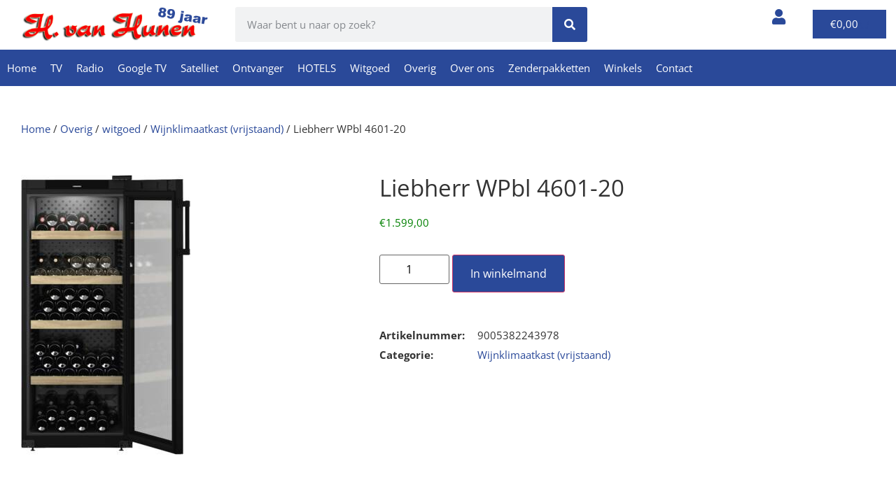

--- FILE ---
content_type: text/html; charset=UTF-8
request_url: https://www.vanhunen.nl/product/liebherr-wpbl-4601-20/
body_size: 31429
content:
<!doctype html>
<html lang="nl-NL">
<head><meta charset="UTF-8"><script>if(navigator.userAgent.match(/MSIE|Internet Explorer/i)||navigator.userAgent.match(/Trident\/7\..*?rv:11/i)){var href=document.location.href;if(!href.match(/[?&]nowprocket/)){if(href.indexOf("?")==-1){if(href.indexOf("#")==-1){document.location.href=href+"?nowprocket=1"}else{document.location.href=href.replace("#","?nowprocket=1#")}}else{if(href.indexOf("#")==-1){document.location.href=href+"&nowprocket=1"}else{document.location.href=href.replace("#","&nowprocket=1#")}}}}</script><script>(()=>{class RocketLazyLoadScripts{constructor(){this.v="2.0.4",this.userEvents=["keydown","keyup","mousedown","mouseup","mousemove","mouseover","mouseout","touchmove","touchstart","touchend","touchcancel","wheel","click","dblclick","input"],this.attributeEvents=["onblur","onclick","oncontextmenu","ondblclick","onfocus","onmousedown","onmouseenter","onmouseleave","onmousemove","onmouseout","onmouseover","onmouseup","onmousewheel","onscroll","onsubmit"]}async t(){this.i(),this.o(),/iP(ad|hone)/.test(navigator.userAgent)&&this.h(),this.u(),this.l(this),this.m(),this.k(this),this.p(this),this._(),await Promise.all([this.R(),this.L()]),this.lastBreath=Date.now(),this.S(this),this.P(),this.D(),this.O(),this.M(),await this.C(this.delayedScripts.normal),await this.C(this.delayedScripts.defer),await this.C(this.delayedScripts.async),await this.T(),await this.F(),await this.j(),await this.A(),window.dispatchEvent(new Event("rocket-allScriptsLoaded")),this.everythingLoaded=!0,this.lastTouchEnd&&await new Promise(t=>setTimeout(t,500-Date.now()+this.lastTouchEnd)),this.I(),this.H(),this.U(),this.W()}i(){this.CSPIssue=sessionStorage.getItem("rocketCSPIssue"),document.addEventListener("securitypolicyviolation",t=>{this.CSPIssue||"script-src-elem"!==t.violatedDirective||"data"!==t.blockedURI||(this.CSPIssue=!0,sessionStorage.setItem("rocketCSPIssue",!0))},{isRocket:!0})}o(){window.addEventListener("pageshow",t=>{this.persisted=t.persisted,this.realWindowLoadedFired=!0},{isRocket:!0}),window.addEventListener("pagehide",()=>{this.onFirstUserAction=null},{isRocket:!0})}h(){let t;function e(e){t=e}window.addEventListener("touchstart",e,{isRocket:!0}),window.addEventListener("touchend",function i(o){o.changedTouches[0]&&t.changedTouches[0]&&Math.abs(o.changedTouches[0].pageX-t.changedTouches[0].pageX)<10&&Math.abs(o.changedTouches[0].pageY-t.changedTouches[0].pageY)<10&&o.timeStamp-t.timeStamp<200&&(window.removeEventListener("touchstart",e,{isRocket:!0}),window.removeEventListener("touchend",i,{isRocket:!0}),"INPUT"===o.target.tagName&&"text"===o.target.type||(o.target.dispatchEvent(new TouchEvent("touchend",{target:o.target,bubbles:!0})),o.target.dispatchEvent(new MouseEvent("mouseover",{target:o.target,bubbles:!0})),o.target.dispatchEvent(new PointerEvent("click",{target:o.target,bubbles:!0,cancelable:!0,detail:1,clientX:o.changedTouches[0].clientX,clientY:o.changedTouches[0].clientY})),event.preventDefault()))},{isRocket:!0})}q(t){this.userActionTriggered||("mousemove"!==t.type||this.firstMousemoveIgnored?"keyup"===t.type||"mouseover"===t.type||"mouseout"===t.type||(this.userActionTriggered=!0,this.onFirstUserAction&&this.onFirstUserAction()):this.firstMousemoveIgnored=!0),"click"===t.type&&t.preventDefault(),t.stopPropagation(),t.stopImmediatePropagation(),"touchstart"===this.lastEvent&&"touchend"===t.type&&(this.lastTouchEnd=Date.now()),"click"===t.type&&(this.lastTouchEnd=0),this.lastEvent=t.type,t.composedPath&&t.composedPath()[0].getRootNode()instanceof ShadowRoot&&(t.rocketTarget=t.composedPath()[0]),this.savedUserEvents.push(t)}u(){this.savedUserEvents=[],this.userEventHandler=this.q.bind(this),this.userEvents.forEach(t=>window.addEventListener(t,this.userEventHandler,{passive:!1,isRocket:!0})),document.addEventListener("visibilitychange",this.userEventHandler,{isRocket:!0})}U(){this.userEvents.forEach(t=>window.removeEventListener(t,this.userEventHandler,{passive:!1,isRocket:!0})),document.removeEventListener("visibilitychange",this.userEventHandler,{isRocket:!0}),this.savedUserEvents.forEach(t=>{(t.rocketTarget||t.target).dispatchEvent(new window[t.constructor.name](t.type,t))})}m(){const t="return false",e=Array.from(this.attributeEvents,t=>"data-rocket-"+t),i="["+this.attributeEvents.join("],[")+"]",o="[data-rocket-"+this.attributeEvents.join("],[data-rocket-")+"]",s=(e,i,o)=>{o&&o!==t&&(e.setAttribute("data-rocket-"+i,o),e["rocket"+i]=new Function("event",o),e.setAttribute(i,t))};new MutationObserver(t=>{for(const n of t)"attributes"===n.type&&(n.attributeName.startsWith("data-rocket-")||this.everythingLoaded?n.attributeName.startsWith("data-rocket-")&&this.everythingLoaded&&this.N(n.target,n.attributeName.substring(12)):s(n.target,n.attributeName,n.target.getAttribute(n.attributeName))),"childList"===n.type&&n.addedNodes.forEach(t=>{if(t.nodeType===Node.ELEMENT_NODE)if(this.everythingLoaded)for(const i of[t,...t.querySelectorAll(o)])for(const t of i.getAttributeNames())e.includes(t)&&this.N(i,t.substring(12));else for(const e of[t,...t.querySelectorAll(i)])for(const t of e.getAttributeNames())this.attributeEvents.includes(t)&&s(e,t,e.getAttribute(t))})}).observe(document,{subtree:!0,childList:!0,attributeFilter:[...this.attributeEvents,...e]})}I(){this.attributeEvents.forEach(t=>{document.querySelectorAll("[data-rocket-"+t+"]").forEach(e=>{this.N(e,t)})})}N(t,e){const i=t.getAttribute("data-rocket-"+e);i&&(t.setAttribute(e,i),t.removeAttribute("data-rocket-"+e))}k(t){Object.defineProperty(HTMLElement.prototype,"onclick",{get(){return this.rocketonclick||null},set(e){this.rocketonclick=e,this.setAttribute(t.everythingLoaded?"onclick":"data-rocket-onclick","this.rocketonclick(event)")}})}S(t){function e(e,i){let o=e[i];e[i]=null,Object.defineProperty(e,i,{get:()=>o,set(s){t.everythingLoaded?o=s:e["rocket"+i]=o=s}})}e(document,"onreadystatechange"),e(window,"onload"),e(window,"onpageshow");try{Object.defineProperty(document,"readyState",{get:()=>t.rocketReadyState,set(e){t.rocketReadyState=e},configurable:!0}),document.readyState="loading"}catch(t){console.log("WPRocket DJE readyState conflict, bypassing")}}l(t){this.originalAddEventListener=EventTarget.prototype.addEventListener,this.originalRemoveEventListener=EventTarget.prototype.removeEventListener,this.savedEventListeners=[],EventTarget.prototype.addEventListener=function(e,i,o){o&&o.isRocket||!t.B(e,this)&&!t.userEvents.includes(e)||t.B(e,this)&&!t.userActionTriggered||e.startsWith("rocket-")||t.everythingLoaded?t.originalAddEventListener.call(this,e,i,o):(t.savedEventListeners.push({target:this,remove:!1,type:e,func:i,options:o}),"mouseenter"!==e&&"mouseleave"!==e||t.originalAddEventListener.call(this,e,t.savedUserEvents.push,o))},EventTarget.prototype.removeEventListener=function(e,i,o){o&&o.isRocket||!t.B(e,this)&&!t.userEvents.includes(e)||t.B(e,this)&&!t.userActionTriggered||e.startsWith("rocket-")||t.everythingLoaded?t.originalRemoveEventListener.call(this,e,i,o):t.savedEventListeners.push({target:this,remove:!0,type:e,func:i,options:o})}}J(t,e){this.savedEventListeners=this.savedEventListeners.filter(i=>{let o=i.type,s=i.target||window;return e!==o||t!==s||(this.B(o,s)&&(i.type="rocket-"+o),this.$(i),!1)})}H(){EventTarget.prototype.addEventListener=this.originalAddEventListener,EventTarget.prototype.removeEventListener=this.originalRemoveEventListener,this.savedEventListeners.forEach(t=>this.$(t))}$(t){t.remove?this.originalRemoveEventListener.call(t.target,t.type,t.func,t.options):this.originalAddEventListener.call(t.target,t.type,t.func,t.options)}p(t){let e;function i(e){return t.everythingLoaded?e:e.split(" ").map(t=>"load"===t||t.startsWith("load.")?"rocket-jquery-load":t).join(" ")}function o(o){function s(e){const s=o.fn[e];o.fn[e]=o.fn.init.prototype[e]=function(){return this[0]===window&&t.userActionTriggered&&("string"==typeof arguments[0]||arguments[0]instanceof String?arguments[0]=i(arguments[0]):"object"==typeof arguments[0]&&Object.keys(arguments[0]).forEach(t=>{const e=arguments[0][t];delete arguments[0][t],arguments[0][i(t)]=e})),s.apply(this,arguments),this}}if(o&&o.fn&&!t.allJQueries.includes(o)){const e={DOMContentLoaded:[],"rocket-DOMContentLoaded":[]};for(const t in e)document.addEventListener(t,()=>{e[t].forEach(t=>t())},{isRocket:!0});o.fn.ready=o.fn.init.prototype.ready=function(i){function s(){parseInt(o.fn.jquery)>2?setTimeout(()=>i.bind(document)(o)):i.bind(document)(o)}return"function"==typeof i&&(t.realDomReadyFired?!t.userActionTriggered||t.fauxDomReadyFired?s():e["rocket-DOMContentLoaded"].push(s):e.DOMContentLoaded.push(s)),o([])},s("on"),s("one"),s("off"),t.allJQueries.push(o)}e=o}t.allJQueries=[],o(window.jQuery),Object.defineProperty(window,"jQuery",{get:()=>e,set(t){o(t)}})}P(){const t=new Map;document.write=document.writeln=function(e){const i=document.currentScript,o=document.createRange(),s=i.parentElement;let n=t.get(i);void 0===n&&(n=i.nextSibling,t.set(i,n));const c=document.createDocumentFragment();o.setStart(c,0),c.appendChild(o.createContextualFragment(e)),s.insertBefore(c,n)}}async R(){return new Promise(t=>{this.userActionTriggered?t():this.onFirstUserAction=t})}async L(){return new Promise(t=>{document.addEventListener("DOMContentLoaded",()=>{this.realDomReadyFired=!0,t()},{isRocket:!0})})}async j(){return this.realWindowLoadedFired?Promise.resolve():new Promise(t=>{window.addEventListener("load",t,{isRocket:!0})})}M(){this.pendingScripts=[];this.scriptsMutationObserver=new MutationObserver(t=>{for(const e of t)e.addedNodes.forEach(t=>{"SCRIPT"!==t.tagName||t.noModule||t.isWPRocket||this.pendingScripts.push({script:t,promise:new Promise(e=>{const i=()=>{const i=this.pendingScripts.findIndex(e=>e.script===t);i>=0&&this.pendingScripts.splice(i,1),e()};t.addEventListener("load",i,{isRocket:!0}),t.addEventListener("error",i,{isRocket:!0}),setTimeout(i,1e3)})})})}),this.scriptsMutationObserver.observe(document,{childList:!0,subtree:!0})}async F(){await this.X(),this.pendingScripts.length?(await this.pendingScripts[0].promise,await this.F()):this.scriptsMutationObserver.disconnect()}D(){this.delayedScripts={normal:[],async:[],defer:[]},document.querySelectorAll("script[type$=rocketlazyloadscript]").forEach(t=>{t.hasAttribute("data-rocket-src")?t.hasAttribute("async")&&!1!==t.async?this.delayedScripts.async.push(t):t.hasAttribute("defer")&&!1!==t.defer||"module"===t.getAttribute("data-rocket-type")?this.delayedScripts.defer.push(t):this.delayedScripts.normal.push(t):this.delayedScripts.normal.push(t)})}async _(){await this.L();let t=[];document.querySelectorAll("script[type$=rocketlazyloadscript][data-rocket-src]").forEach(e=>{let i=e.getAttribute("data-rocket-src");if(i&&!i.startsWith("data:")){i.startsWith("//")&&(i=location.protocol+i);try{const o=new URL(i).origin;o!==location.origin&&t.push({src:o,crossOrigin:e.crossOrigin||"module"===e.getAttribute("data-rocket-type")})}catch(t){}}}),t=[...new Map(t.map(t=>[JSON.stringify(t),t])).values()],this.Y(t,"preconnect")}async G(t){if(await this.K(),!0!==t.noModule||!("noModule"in HTMLScriptElement.prototype))return new Promise(e=>{let i;function o(){(i||t).setAttribute("data-rocket-status","executed"),e()}try{if(navigator.userAgent.includes("Firefox/")||""===navigator.vendor||this.CSPIssue)i=document.createElement("script"),[...t.attributes].forEach(t=>{let e=t.nodeName;"type"!==e&&("data-rocket-type"===e&&(e="type"),"data-rocket-src"===e&&(e="src"),i.setAttribute(e,t.nodeValue))}),t.text&&(i.text=t.text),t.nonce&&(i.nonce=t.nonce),i.hasAttribute("src")?(i.addEventListener("load",o,{isRocket:!0}),i.addEventListener("error",()=>{i.setAttribute("data-rocket-status","failed-network"),e()},{isRocket:!0}),setTimeout(()=>{i.isConnected||e()},1)):(i.text=t.text,o()),i.isWPRocket=!0,t.parentNode.replaceChild(i,t);else{const i=t.getAttribute("data-rocket-type"),s=t.getAttribute("data-rocket-src");i?(t.type=i,t.removeAttribute("data-rocket-type")):t.removeAttribute("type"),t.addEventListener("load",o,{isRocket:!0}),t.addEventListener("error",i=>{this.CSPIssue&&i.target.src.startsWith("data:")?(console.log("WPRocket: CSP fallback activated"),t.removeAttribute("src"),this.G(t).then(e)):(t.setAttribute("data-rocket-status","failed-network"),e())},{isRocket:!0}),s?(t.fetchPriority="high",t.removeAttribute("data-rocket-src"),t.src=s):t.src="data:text/javascript;base64,"+window.btoa(unescape(encodeURIComponent(t.text)))}}catch(i){t.setAttribute("data-rocket-status","failed-transform"),e()}});t.setAttribute("data-rocket-status","skipped")}async C(t){const e=t.shift();return e?(e.isConnected&&await this.G(e),this.C(t)):Promise.resolve()}O(){this.Y([...this.delayedScripts.normal,...this.delayedScripts.defer,...this.delayedScripts.async],"preload")}Y(t,e){this.trash=this.trash||[];let i=!0;var o=document.createDocumentFragment();t.forEach(t=>{const s=t.getAttribute&&t.getAttribute("data-rocket-src")||t.src;if(s&&!s.startsWith("data:")){const n=document.createElement("link");n.href=s,n.rel=e,"preconnect"!==e&&(n.as="script",n.fetchPriority=i?"high":"low"),t.getAttribute&&"module"===t.getAttribute("data-rocket-type")&&(n.crossOrigin=!0),t.crossOrigin&&(n.crossOrigin=t.crossOrigin),t.integrity&&(n.integrity=t.integrity),t.nonce&&(n.nonce=t.nonce),o.appendChild(n),this.trash.push(n),i=!1}}),document.head.appendChild(o)}W(){this.trash.forEach(t=>t.remove())}async T(){try{document.readyState="interactive"}catch(t){}this.fauxDomReadyFired=!0;try{await this.K(),this.J(document,"readystatechange"),document.dispatchEvent(new Event("rocket-readystatechange")),await this.K(),document.rocketonreadystatechange&&document.rocketonreadystatechange(),await this.K(),this.J(document,"DOMContentLoaded"),document.dispatchEvent(new Event("rocket-DOMContentLoaded")),await this.K(),this.J(window,"DOMContentLoaded"),window.dispatchEvent(new Event("rocket-DOMContentLoaded"))}catch(t){console.error(t)}}async A(){try{document.readyState="complete"}catch(t){}try{await this.K(),this.J(document,"readystatechange"),document.dispatchEvent(new Event("rocket-readystatechange")),await this.K(),document.rocketonreadystatechange&&document.rocketonreadystatechange(),await this.K(),this.J(window,"load"),window.dispatchEvent(new Event("rocket-load")),await this.K(),window.rocketonload&&window.rocketonload(),await this.K(),this.allJQueries.forEach(t=>t(window).trigger("rocket-jquery-load")),await this.K(),this.J(window,"pageshow");const t=new Event("rocket-pageshow");t.persisted=this.persisted,window.dispatchEvent(t),await this.K(),window.rocketonpageshow&&window.rocketonpageshow({persisted:this.persisted})}catch(t){console.error(t)}}async K(){Date.now()-this.lastBreath>45&&(await this.X(),this.lastBreath=Date.now())}async X(){return document.hidden?new Promise(t=>setTimeout(t)):new Promise(t=>requestAnimationFrame(t))}B(t,e){return e===document&&"readystatechange"===t||(e===document&&"DOMContentLoaded"===t||(e===window&&"DOMContentLoaded"===t||(e===window&&"load"===t||e===window&&"pageshow"===t)))}static run(){(new RocketLazyLoadScripts).t()}}RocketLazyLoadScripts.run()})();</script>
	
	<meta name="viewport" content="width=device-width, initial-scale=1">
	<link rel="profile" href="https://gmpg.org/xfn/11">
	<meta name='robots' content='index, follow, max-image-preview:large, max-snippet:-1, max-video-preview:-1' />

	<!-- This site is optimized with the Yoast SEO plugin v26.6 - https://yoast.com/wordpress/plugins/seo/ -->
	<title>Liebherr WPbl 4601-20 - Van Hunen in Arnhem &amp; Putten</title>
	<link rel="canonical" href="https://www.vanhunen.nl/product/liebherr-wpbl-4601-20/" />
	<meta property="og:locale" content="nl_NL" />
	<meta property="og:type" content="article" />
	<meta property="og:title" content="Liebherr WPbl 4601-20 - Van Hunen in Arnhem &amp; Putten" />
	<meta property="og:description" content="Wijnkast, Wijnklimaat kast, 328,7 l Inhoud, Temperatuurzones: 1, regelbare koelcircuits: 1, Digitale temperatuurweergave, Buitenzijde, 4 Houten legplateaus, Binnenverlichting, LED, Schakelbaar, Dimbaar, Glazen deur, Smart Device mogelijk dmv optionele SmartDeviceBox, Via app ondersteunde gegevensoverdracht, Via app te bedienen, Energieklasse F, netto breedte: 59,7 cm, netto hoogte: 148,4 cm, netto diepte: 76,3 cm" />
	<meta property="og:url" content="https://www.vanhunen.nl/product/liebherr-wpbl-4601-20/" />
	<meta property="og:site_name" content="Van Hunen in Arnhem &amp; Putten" />
	<meta property="article:publisher" content="https://www.facebook.com/henk.vanhunen" />
	<meta property="article:modified_time" content="2026-01-05T01:52:40+00:00" />
	<meta name="twitter:card" content="summary_large_image" />
	<script type="application/ld+json" class="yoast-schema-graph">{"@context":"https://schema.org","@graph":[{"@type":"WebPage","@id":"https://www.vanhunen.nl/product/liebherr-wpbl-4601-20/","url":"https://www.vanhunen.nl/product/liebherr-wpbl-4601-20/","name":"Liebherr WPbl 4601-20 - Van Hunen in Arnhem &amp; Putten","isPartOf":{"@id":"https://www.vanhunen.nl/#website"},"primaryImageOfPage":{"@id":"https://www.vanhunen.nl/product/liebherr-wpbl-4601-20/#primaryimage"},"image":{"@id":"https://www.vanhunen.nl/product/liebherr-wpbl-4601-20/#primaryimage"},"thumbnailUrl":"https://www.vanhunen.nl/wp-content/uploads/2024/08/1402461_20230612_14845.jpg","datePublished":"2024-08-03T01:09:51+00:00","dateModified":"2026-01-05T01:52:40+00:00","breadcrumb":{"@id":"https://www.vanhunen.nl/product/liebherr-wpbl-4601-20/#breadcrumb"},"inLanguage":"nl-NL","potentialAction":[{"@type":"ReadAction","target":["https://www.vanhunen.nl/product/liebherr-wpbl-4601-20/"]}]},{"@type":"ImageObject","inLanguage":"nl-NL","@id":"https://www.vanhunen.nl/product/liebherr-wpbl-4601-20/#primaryimage","url":"https://www.vanhunen.nl/wp-content/uploads/2024/08/1402461_20230612_14845.jpg","contentUrl":"https://www.vanhunen.nl/wp-content/uploads/2024/08/1402461_20230612_14845.jpg","width":242,"height":400},{"@type":"BreadcrumbList","@id":"https://www.vanhunen.nl/product/liebherr-wpbl-4601-20/#breadcrumb","itemListElement":[{"@type":"ListItem","position":1,"name":"Home","item":"https://www.vanhunen.nl/"},{"@type":"ListItem","position":2,"name":"Winkel","item":"https://www.vanhunen.nl/winkel/"},{"@type":"ListItem","position":3,"name":"Liebherr WPbl 4601-20"}]},{"@type":"WebSite","@id":"https://www.vanhunen.nl/#website","url":"https://www.vanhunen.nl/","name":"Van Hunen","description":"Uw radio, tv en satelliet speciaal zaak, al meer dan 85 jaar","publisher":{"@id":"https://www.vanhunen.nl/#organization"},"potentialAction":[{"@type":"SearchAction","target":{"@type":"EntryPoint","urlTemplate":"https://www.vanhunen.nl/?s={search_term_string}"},"query-input":{"@type":"PropertyValueSpecification","valueRequired":true,"valueName":"search_term_string"}}],"inLanguage":"nl-NL"},{"@type":"Organization","@id":"https://www.vanhunen.nl/#organization","name":"Van Hunen","url":"https://www.vanhunen.nl/","logo":{"@type":"ImageObject","inLanguage":"nl-NL","@id":"https://www.vanhunen.nl/#/schema/logo/image/","url":"https://www.vanhunen.nl/wp-content/uploads/2021/01/logo85jaar.png","contentUrl":"https://www.vanhunen.nl/wp-content/uploads/2021/01/logo85jaar.png","width":752,"height":144,"caption":"Van Hunen"},"image":{"@id":"https://www.vanhunen.nl/#/schema/logo/image/"},"sameAs":["https://www.facebook.com/henk.vanhunen"]}]}</script>
	<!-- / Yoast SEO plugin. -->



<link rel="alternate" type="application/rss+xml" title="Van Hunen in Arnhem &amp; Putten &raquo; feed" href="https://www.vanhunen.nl/feed/" />
<link rel="alternate" type="application/rss+xml" title="Van Hunen in Arnhem &amp; Putten &raquo; reacties feed" href="https://www.vanhunen.nl/comments/feed/" />
<link rel="alternate" type="application/rss+xml" title="Van Hunen in Arnhem &amp; Putten &raquo; Liebherr WPbl 4601-20 reacties feed" href="https://www.vanhunen.nl/product/liebherr-wpbl-4601-20/feed/" />
<link rel="alternate" title="oEmbed (JSON)" type="application/json+oembed" href="https://www.vanhunen.nl/wp-json/oembed/1.0/embed?url=https%3A%2F%2Fwww.vanhunen.nl%2Fproduct%2Fliebherr-wpbl-4601-20%2F" />
<link rel="alternate" title="oEmbed (XML)" type="text/xml+oembed" href="https://www.vanhunen.nl/wp-json/oembed/1.0/embed?url=https%3A%2F%2Fwww.vanhunen.nl%2Fproduct%2Fliebherr-wpbl-4601-20%2F&#038;format=xml" />
<style id='wp-img-auto-sizes-contain-inline-css'>
img:is([sizes=auto i],[sizes^="auto," i]){contain-intrinsic-size:3000px 1500px}
/*# sourceURL=wp-img-auto-sizes-contain-inline-css */
</style>
<style id='wp-emoji-styles-inline-css'>

	img.wp-smiley, img.emoji {
		display: inline !important;
		border: none !important;
		box-shadow: none !important;
		height: 1em !important;
		width: 1em !important;
		margin: 0 0.07em !important;
		vertical-align: -0.1em !important;
		background: none !important;
		padding: 0 !important;
	}
/*# sourceURL=wp-emoji-styles-inline-css */
</style>
<link rel='stylesheet' id='wp-block-library-css' href='https://www.vanhunen.nl/wp-includes/css/dist/block-library/style.min.css?ver=6.9' media='all' />
<style id='global-styles-inline-css'>
:root{--wp--preset--aspect-ratio--square: 1;--wp--preset--aspect-ratio--4-3: 4/3;--wp--preset--aspect-ratio--3-4: 3/4;--wp--preset--aspect-ratio--3-2: 3/2;--wp--preset--aspect-ratio--2-3: 2/3;--wp--preset--aspect-ratio--16-9: 16/9;--wp--preset--aspect-ratio--9-16: 9/16;--wp--preset--color--black: #000000;--wp--preset--color--cyan-bluish-gray: #abb8c3;--wp--preset--color--white: #ffffff;--wp--preset--color--pale-pink: #f78da7;--wp--preset--color--vivid-red: #cf2e2e;--wp--preset--color--luminous-vivid-orange: #ff6900;--wp--preset--color--luminous-vivid-amber: #fcb900;--wp--preset--color--light-green-cyan: #7bdcb5;--wp--preset--color--vivid-green-cyan: #00d084;--wp--preset--color--pale-cyan-blue: #8ed1fc;--wp--preset--color--vivid-cyan-blue: #0693e3;--wp--preset--color--vivid-purple: #9b51e0;--wp--preset--gradient--vivid-cyan-blue-to-vivid-purple: linear-gradient(135deg,rgb(6,147,227) 0%,rgb(155,81,224) 100%);--wp--preset--gradient--light-green-cyan-to-vivid-green-cyan: linear-gradient(135deg,rgb(122,220,180) 0%,rgb(0,208,130) 100%);--wp--preset--gradient--luminous-vivid-amber-to-luminous-vivid-orange: linear-gradient(135deg,rgb(252,185,0) 0%,rgb(255,105,0) 100%);--wp--preset--gradient--luminous-vivid-orange-to-vivid-red: linear-gradient(135deg,rgb(255,105,0) 0%,rgb(207,46,46) 100%);--wp--preset--gradient--very-light-gray-to-cyan-bluish-gray: linear-gradient(135deg,rgb(238,238,238) 0%,rgb(169,184,195) 100%);--wp--preset--gradient--cool-to-warm-spectrum: linear-gradient(135deg,rgb(74,234,220) 0%,rgb(151,120,209) 20%,rgb(207,42,186) 40%,rgb(238,44,130) 60%,rgb(251,105,98) 80%,rgb(254,248,76) 100%);--wp--preset--gradient--blush-light-purple: linear-gradient(135deg,rgb(255,206,236) 0%,rgb(152,150,240) 100%);--wp--preset--gradient--blush-bordeaux: linear-gradient(135deg,rgb(254,205,165) 0%,rgb(254,45,45) 50%,rgb(107,0,62) 100%);--wp--preset--gradient--luminous-dusk: linear-gradient(135deg,rgb(255,203,112) 0%,rgb(199,81,192) 50%,rgb(65,88,208) 100%);--wp--preset--gradient--pale-ocean: linear-gradient(135deg,rgb(255,245,203) 0%,rgb(182,227,212) 50%,rgb(51,167,181) 100%);--wp--preset--gradient--electric-grass: linear-gradient(135deg,rgb(202,248,128) 0%,rgb(113,206,126) 100%);--wp--preset--gradient--midnight: linear-gradient(135deg,rgb(2,3,129) 0%,rgb(40,116,252) 100%);--wp--preset--font-size--small: 13px;--wp--preset--font-size--medium: 20px;--wp--preset--font-size--large: 36px;--wp--preset--font-size--x-large: 42px;--wp--preset--spacing--20: 0.44rem;--wp--preset--spacing--30: 0.67rem;--wp--preset--spacing--40: 1rem;--wp--preset--spacing--50: 1.5rem;--wp--preset--spacing--60: 2.25rem;--wp--preset--spacing--70: 3.38rem;--wp--preset--spacing--80: 5.06rem;--wp--preset--shadow--natural: 6px 6px 9px rgba(0, 0, 0, 0.2);--wp--preset--shadow--deep: 12px 12px 50px rgba(0, 0, 0, 0.4);--wp--preset--shadow--sharp: 6px 6px 0px rgba(0, 0, 0, 0.2);--wp--preset--shadow--outlined: 6px 6px 0px -3px rgb(255, 255, 255), 6px 6px rgb(0, 0, 0);--wp--preset--shadow--crisp: 6px 6px 0px rgb(0, 0, 0);}:root { --wp--style--global--content-size: 800px;--wp--style--global--wide-size: 1200px; }:where(body) { margin: 0; }.wp-site-blocks > .alignleft { float: left; margin-right: 2em; }.wp-site-blocks > .alignright { float: right; margin-left: 2em; }.wp-site-blocks > .aligncenter { justify-content: center; margin-left: auto; margin-right: auto; }:where(.wp-site-blocks) > * { margin-block-start: 24px; margin-block-end: 0; }:where(.wp-site-blocks) > :first-child { margin-block-start: 0; }:where(.wp-site-blocks) > :last-child { margin-block-end: 0; }:root { --wp--style--block-gap: 24px; }:root :where(.is-layout-flow) > :first-child{margin-block-start: 0;}:root :where(.is-layout-flow) > :last-child{margin-block-end: 0;}:root :where(.is-layout-flow) > *{margin-block-start: 24px;margin-block-end: 0;}:root :where(.is-layout-constrained) > :first-child{margin-block-start: 0;}:root :where(.is-layout-constrained) > :last-child{margin-block-end: 0;}:root :where(.is-layout-constrained) > *{margin-block-start: 24px;margin-block-end: 0;}:root :where(.is-layout-flex){gap: 24px;}:root :where(.is-layout-grid){gap: 24px;}.is-layout-flow > .alignleft{float: left;margin-inline-start: 0;margin-inline-end: 2em;}.is-layout-flow > .alignright{float: right;margin-inline-start: 2em;margin-inline-end: 0;}.is-layout-flow > .aligncenter{margin-left: auto !important;margin-right: auto !important;}.is-layout-constrained > .alignleft{float: left;margin-inline-start: 0;margin-inline-end: 2em;}.is-layout-constrained > .alignright{float: right;margin-inline-start: 2em;margin-inline-end: 0;}.is-layout-constrained > .aligncenter{margin-left: auto !important;margin-right: auto !important;}.is-layout-constrained > :where(:not(.alignleft):not(.alignright):not(.alignfull)){max-width: var(--wp--style--global--content-size);margin-left: auto !important;margin-right: auto !important;}.is-layout-constrained > .alignwide{max-width: var(--wp--style--global--wide-size);}body .is-layout-flex{display: flex;}.is-layout-flex{flex-wrap: wrap;align-items: center;}.is-layout-flex > :is(*, div){margin: 0;}body .is-layout-grid{display: grid;}.is-layout-grid > :is(*, div){margin: 0;}body{padding-top: 0px;padding-right: 0px;padding-bottom: 0px;padding-left: 0px;}a:where(:not(.wp-element-button)){text-decoration: underline;}:root :where(.wp-element-button, .wp-block-button__link){background-color: #32373c;border-width: 0;color: #fff;font-family: inherit;font-size: inherit;font-style: inherit;font-weight: inherit;letter-spacing: inherit;line-height: inherit;padding-top: calc(0.667em + 2px);padding-right: calc(1.333em + 2px);padding-bottom: calc(0.667em + 2px);padding-left: calc(1.333em + 2px);text-decoration: none;text-transform: inherit;}.has-black-color{color: var(--wp--preset--color--black) !important;}.has-cyan-bluish-gray-color{color: var(--wp--preset--color--cyan-bluish-gray) !important;}.has-white-color{color: var(--wp--preset--color--white) !important;}.has-pale-pink-color{color: var(--wp--preset--color--pale-pink) !important;}.has-vivid-red-color{color: var(--wp--preset--color--vivid-red) !important;}.has-luminous-vivid-orange-color{color: var(--wp--preset--color--luminous-vivid-orange) !important;}.has-luminous-vivid-amber-color{color: var(--wp--preset--color--luminous-vivid-amber) !important;}.has-light-green-cyan-color{color: var(--wp--preset--color--light-green-cyan) !important;}.has-vivid-green-cyan-color{color: var(--wp--preset--color--vivid-green-cyan) !important;}.has-pale-cyan-blue-color{color: var(--wp--preset--color--pale-cyan-blue) !important;}.has-vivid-cyan-blue-color{color: var(--wp--preset--color--vivid-cyan-blue) !important;}.has-vivid-purple-color{color: var(--wp--preset--color--vivid-purple) !important;}.has-black-background-color{background-color: var(--wp--preset--color--black) !important;}.has-cyan-bluish-gray-background-color{background-color: var(--wp--preset--color--cyan-bluish-gray) !important;}.has-white-background-color{background-color: var(--wp--preset--color--white) !important;}.has-pale-pink-background-color{background-color: var(--wp--preset--color--pale-pink) !important;}.has-vivid-red-background-color{background-color: var(--wp--preset--color--vivid-red) !important;}.has-luminous-vivid-orange-background-color{background-color: var(--wp--preset--color--luminous-vivid-orange) !important;}.has-luminous-vivid-amber-background-color{background-color: var(--wp--preset--color--luminous-vivid-amber) !important;}.has-light-green-cyan-background-color{background-color: var(--wp--preset--color--light-green-cyan) !important;}.has-vivid-green-cyan-background-color{background-color: var(--wp--preset--color--vivid-green-cyan) !important;}.has-pale-cyan-blue-background-color{background-color: var(--wp--preset--color--pale-cyan-blue) !important;}.has-vivid-cyan-blue-background-color{background-color: var(--wp--preset--color--vivid-cyan-blue) !important;}.has-vivid-purple-background-color{background-color: var(--wp--preset--color--vivid-purple) !important;}.has-black-border-color{border-color: var(--wp--preset--color--black) !important;}.has-cyan-bluish-gray-border-color{border-color: var(--wp--preset--color--cyan-bluish-gray) !important;}.has-white-border-color{border-color: var(--wp--preset--color--white) !important;}.has-pale-pink-border-color{border-color: var(--wp--preset--color--pale-pink) !important;}.has-vivid-red-border-color{border-color: var(--wp--preset--color--vivid-red) !important;}.has-luminous-vivid-orange-border-color{border-color: var(--wp--preset--color--luminous-vivid-orange) !important;}.has-luminous-vivid-amber-border-color{border-color: var(--wp--preset--color--luminous-vivid-amber) !important;}.has-light-green-cyan-border-color{border-color: var(--wp--preset--color--light-green-cyan) !important;}.has-vivid-green-cyan-border-color{border-color: var(--wp--preset--color--vivid-green-cyan) !important;}.has-pale-cyan-blue-border-color{border-color: var(--wp--preset--color--pale-cyan-blue) !important;}.has-vivid-cyan-blue-border-color{border-color: var(--wp--preset--color--vivid-cyan-blue) !important;}.has-vivid-purple-border-color{border-color: var(--wp--preset--color--vivid-purple) !important;}.has-vivid-cyan-blue-to-vivid-purple-gradient-background{background: var(--wp--preset--gradient--vivid-cyan-blue-to-vivid-purple) !important;}.has-light-green-cyan-to-vivid-green-cyan-gradient-background{background: var(--wp--preset--gradient--light-green-cyan-to-vivid-green-cyan) !important;}.has-luminous-vivid-amber-to-luminous-vivid-orange-gradient-background{background: var(--wp--preset--gradient--luminous-vivid-amber-to-luminous-vivid-orange) !important;}.has-luminous-vivid-orange-to-vivid-red-gradient-background{background: var(--wp--preset--gradient--luminous-vivid-orange-to-vivid-red) !important;}.has-very-light-gray-to-cyan-bluish-gray-gradient-background{background: var(--wp--preset--gradient--very-light-gray-to-cyan-bluish-gray) !important;}.has-cool-to-warm-spectrum-gradient-background{background: var(--wp--preset--gradient--cool-to-warm-spectrum) !important;}.has-blush-light-purple-gradient-background{background: var(--wp--preset--gradient--blush-light-purple) !important;}.has-blush-bordeaux-gradient-background{background: var(--wp--preset--gradient--blush-bordeaux) !important;}.has-luminous-dusk-gradient-background{background: var(--wp--preset--gradient--luminous-dusk) !important;}.has-pale-ocean-gradient-background{background: var(--wp--preset--gradient--pale-ocean) !important;}.has-electric-grass-gradient-background{background: var(--wp--preset--gradient--electric-grass) !important;}.has-midnight-gradient-background{background: var(--wp--preset--gradient--midnight) !important;}.has-small-font-size{font-size: var(--wp--preset--font-size--small) !important;}.has-medium-font-size{font-size: var(--wp--preset--font-size--medium) !important;}.has-large-font-size{font-size: var(--wp--preset--font-size--large) !important;}.has-x-large-font-size{font-size: var(--wp--preset--font-size--x-large) !important;}
:root :where(.wp-block-pullquote){font-size: 1.5em;line-height: 1.6;}
/*# sourceURL=global-styles-inline-css */
</style>
<link data-minify="1" rel='stylesheet' id='cookie-law-info-css' href='https://www.vanhunen.nl/wp-content/cache/min/1/wp-content/plugins/cookie-law-info/legacy/public/css/cookie-law-info-public.css?ver=1767982492' media='all' />
<link data-minify="1" rel='stylesheet' id='cookie-law-info-gdpr-css' href='https://www.vanhunen.nl/wp-content/cache/min/1/wp-content/plugins/cookie-law-info/legacy/public/css/cookie-law-info-gdpr.css?ver=1767982492' media='all' />
<link rel='stylesheet' id='photoswipe-css' href='https://www.vanhunen.nl/wp-content/plugins/woocommerce/assets/css/photoswipe/photoswipe.min.css?ver=10.4.3' media='all' />
<link rel='stylesheet' id='photoswipe-default-skin-css' href='https://www.vanhunen.nl/wp-content/plugins/woocommerce/assets/css/photoswipe/default-skin/default-skin.min.css?ver=10.4.3' media='all' />
<link data-minify="1" rel='stylesheet' id='woocommerce-layout-css' href='https://www.vanhunen.nl/wp-content/cache/min/1/wp-content/plugins/woocommerce/assets/css/woocommerce-layout.css?ver=1767982492' media='all' />
<link data-minify="1" rel='stylesheet' id='woocommerce-smallscreen-css' href='https://www.vanhunen.nl/wp-content/cache/min/1/wp-content/plugins/woocommerce/assets/css/woocommerce-smallscreen.css?ver=1767982492' media='only screen and (max-width: 768px)' />
<link data-minify="1" rel='stylesheet' id='woocommerce-general-css' href='https://www.vanhunen.nl/wp-content/cache/min/1/wp-content/plugins/woocommerce/assets/css/woocommerce.css?ver=1767982492' media='all' />
<style id='woocommerce-inline-inline-css'>
.woocommerce form .form-row .required { visibility: visible; }
/*# sourceURL=woocommerce-inline-inline-css */
</style>
<link data-minify="1" rel='stylesheet' id='hello-elementor-css' href='https://www.vanhunen.nl/wp-content/cache/min/1/wp-content/themes/hello-elementor/assets/css/reset.css?ver=1767982492' media='all' />
<link data-minify="1" rel='stylesheet' id='hello-elementor-theme-style-css' href='https://www.vanhunen.nl/wp-content/cache/min/1/wp-content/themes/hello-elementor/assets/css/theme.css?ver=1767982492' media='all' />
<link data-minify="1" rel='stylesheet' id='hello-elementor-header-footer-css' href='https://www.vanhunen.nl/wp-content/cache/min/1/wp-content/themes/hello-elementor/assets/css/header-footer.css?ver=1767982492' media='all' />
<link rel='stylesheet' id='elementor-frontend-css' href='https://www.vanhunen.nl/wp-content/plugins/elementor/assets/css/frontend.min.css?ver=3.34.1' media='all' />
<link rel='stylesheet' id='widget-image-css' href='https://www.vanhunen.nl/wp-content/plugins/elementor/assets/css/widget-image.min.css?ver=3.34.1' media='all' />
<link rel='stylesheet' id='widget-search-form-css' href='https://www.vanhunen.nl/wp-content/plugins/elementor-pro/assets/css/widget-search-form.min.css?ver=3.34.0' media='all' />
<link rel='stylesheet' id='elementor-icons-shared-0-css' href='https://www.vanhunen.nl/wp-content/plugins/elementor/assets/lib/font-awesome/css/fontawesome.min.css?ver=5.15.3' media='all' />
<link data-minify="1" rel='stylesheet' id='elementor-icons-fa-solid-css' href='https://www.vanhunen.nl/wp-content/cache/min/1/wp-content/plugins/elementor/assets/lib/font-awesome/css/solid.min.css?ver=1767982492' media='all' />
<link rel='stylesheet' id='widget-woocommerce-menu-cart-css' href='https://www.vanhunen.nl/wp-content/plugins/elementor-pro/assets/css/widget-woocommerce-menu-cart.min.css?ver=3.34.0' media='all' />
<link rel='stylesheet' id='widget-nav-menu-css' href='https://www.vanhunen.nl/wp-content/plugins/elementor-pro/assets/css/widget-nav-menu.min.css?ver=3.34.0' media='all' />
<link rel='stylesheet' id='widget-heading-css' href='https://www.vanhunen.nl/wp-content/plugins/elementor/assets/css/widget-heading.min.css?ver=3.34.1' media='all' />
<link rel='stylesheet' id='widget-woocommerce-product-images-css' href='https://www.vanhunen.nl/wp-content/plugins/elementor-pro/assets/css/widget-woocommerce-product-images.min.css?ver=3.34.0' media='all' />
<link rel='stylesheet' id='widget-woocommerce-product-price-css' href='https://www.vanhunen.nl/wp-content/plugins/elementor-pro/assets/css/widget-woocommerce-product-price.min.css?ver=3.34.0' media='all' />
<link rel='stylesheet' id='widget-woocommerce-product-add-to-cart-css' href='https://www.vanhunen.nl/wp-content/plugins/elementor-pro/assets/css/widget-woocommerce-product-add-to-cart.min.css?ver=3.34.0' media='all' />
<link rel='stylesheet' id='widget-woocommerce-product-meta-css' href='https://www.vanhunen.nl/wp-content/plugins/elementor-pro/assets/css/widget-woocommerce-product-meta.min.css?ver=3.34.0' media='all' />
<link rel='stylesheet' id='widget-woocommerce-product-rating-css' href='https://www.vanhunen.nl/wp-content/plugins/elementor-pro/assets/css/widget-woocommerce-product-rating.min.css?ver=3.34.0' media='all' />
<link rel='stylesheet' id='widget-woocommerce-product-data-tabs-css' href='https://www.vanhunen.nl/wp-content/plugins/elementor-pro/assets/css/widget-woocommerce-product-data-tabs.min.css?ver=3.34.0' media='all' />
<link rel='stylesheet' id='widget-woocommerce-products-css' href='https://www.vanhunen.nl/wp-content/plugins/elementor-pro/assets/css/widget-woocommerce-products.min.css?ver=3.34.0' media='all' />
<link data-minify="1" rel='stylesheet' id='elementor-icons-css' href='https://www.vanhunen.nl/wp-content/cache/min/1/wp-content/plugins/elementor/assets/lib/eicons/css/elementor-icons.min.css?ver=1767982492' media='all' />
<link rel='stylesheet' id='elementor-post-7-css' href='https://www.vanhunen.nl/wp-content/uploads/elementor/css/post-7.css?ver=1767982491' media='all' />
<link rel='stylesheet' id='elementor-post-39-css' href='https://www.vanhunen.nl/wp-content/uploads/elementor/css/post-39.css?ver=1767982491' media='all' />
<link rel='stylesheet' id='elementor-post-39413-css' href='https://www.vanhunen.nl/wp-content/uploads/elementor/css/post-39413.css?ver=1767982492' media='all' />
<link rel='stylesheet' id='elementor-post-40479-css' href='https://www.vanhunen.nl/wp-content/uploads/elementor/css/post-40479.css?ver=1767982492' media='all' />
<link rel='stylesheet' id='mollie-applepaydirect-css' href='https://www.vanhunen.nl/wp-content/plugins/mollie-payments-for-woocommerce/public/css/mollie-applepaydirect.min.css?ver=1766598402' media='screen' />
<link rel='stylesheet' id='eael-general-css' href='https://www.vanhunen.nl/wp-content/plugins/essential-addons-for-elementor-lite/assets/front-end/css/view/general.min.css?ver=6.5.5' media='all' />
<style id='rocket-lazyload-inline-css'>
.rll-youtube-player{position:relative;padding-bottom:56.23%;height:0;overflow:hidden;max-width:100%;}.rll-youtube-player:focus-within{outline: 2px solid currentColor;outline-offset: 5px;}.rll-youtube-player iframe{position:absolute;top:0;left:0;width:100%;height:100%;z-index:100;background:0 0}.rll-youtube-player img{bottom:0;display:block;left:0;margin:auto;max-width:100%;width:100%;position:absolute;right:0;top:0;border:none;height:auto;-webkit-transition:.4s all;-moz-transition:.4s all;transition:.4s all}.rll-youtube-player img:hover{-webkit-filter:brightness(75%)}.rll-youtube-player .play{height:100%;width:100%;left:0;top:0;position:absolute;background:url(https://www.vanhunen.nl/wp-content/plugins/wp-rocket/assets/img/youtube.png) no-repeat center;background-color: transparent !important;cursor:pointer;border:none;}.wp-embed-responsive .wp-has-aspect-ratio .rll-youtube-player{position:absolute;padding-bottom:0;width:100%;height:100%;top:0;bottom:0;left:0;right:0}
/*# sourceURL=rocket-lazyload-inline-css */
</style>
<link data-minify="1" rel='stylesheet' id='elementor-gf-local-opensans-css' href='https://www.vanhunen.nl/wp-content/cache/min/1/wp-content/uploads/elementor/google-fonts/css/opensans.css?ver=1767982492' media='all' />
<link data-minify="1" rel='stylesheet' id='elementor-gf-local-robotoslab-css' href='https://www.vanhunen.nl/wp-content/cache/min/1/wp-content/uploads/elementor/google-fonts/css/robotoslab.css?ver=1767982492' media='all' />
<link data-minify="1" rel='stylesheet' id='elementor-gf-local-roboto-css' href='https://www.vanhunen.nl/wp-content/cache/min/1/wp-content/uploads/elementor/google-fonts/css/roboto.css?ver=1767982492' media='all' />
<script type="rocketlazyloadscript" data-rocket-src="https://www.vanhunen.nl/wp-content/plugins/jquery-manager/assets/js/jquery-3.5.1.min.js" id="jquery-core-js"></script>
<script type="rocketlazyloadscript" id="jquery-js-after">
if (typeof (window.wpfReadyList) == "undefined") {
			var v = jQuery.fn.jquery;
			if (v && parseInt(v) >= 3 && window.self === window.top) {
				var readyList=[];
				window.originalReadyMethod = jQuery.fn.ready;
				jQuery.fn.ready = function(){
					if(arguments.length && arguments.length > 0 && typeof arguments[0] === "function") {
						readyList.push({"c": this, "a": arguments});
					}
					return window.originalReadyMethod.apply( this, arguments );
				};
				window.wpfReadyList = readyList;
			}}
//# sourceURL=jquery-js-after
</script>
<script type="rocketlazyloadscript" data-rocket-src="https://www.vanhunen.nl/wp-content/plugins/jquery-manager/assets/js/jquery-migrate-3.3.0.min.js" id="jquery-migrate-js" data-rocket-defer defer></script>
<script id="cookie-law-info-js-extra">
var Cli_Data = {"nn_cookie_ids":[],"cookielist":[],"non_necessary_cookies":[],"ccpaEnabled":"","ccpaRegionBased":"","ccpaBarEnabled":"","strictlyEnabled":["necessary","obligatoire"],"ccpaType":"gdpr","js_blocking":"1","custom_integration":"","triggerDomRefresh":"","secure_cookies":""};
var cli_cookiebar_settings = {"animate_speed_hide":"500","animate_speed_show":"500","background":"#FFF","border":"#b1a6a6c2","border_on":"","button_1_button_colour":"#61a229","button_1_button_hover":"#4e8221","button_1_link_colour":"#fff","button_1_as_button":"1","button_1_new_win":"","button_2_button_colour":"#333","button_2_button_hover":"#292929","button_2_link_colour":"#444","button_2_as_button":"","button_2_hidebar":"","button_3_button_colour":"#3566bb","button_3_button_hover":"#2a5296","button_3_link_colour":"#fff","button_3_as_button":"1","button_3_new_win":"","button_4_button_colour":"#000","button_4_button_hover":"#000000","button_4_link_colour":"#333333","button_4_as_button":"","button_7_button_colour":"#61a229","button_7_button_hover":"#4e8221","button_7_link_colour":"#fff","button_7_as_button":"1","button_7_new_win":"","font_family":"inherit","header_fix":"","notify_animate_hide":"1","notify_animate_show":"","notify_div_id":"#cookie-law-info-bar","notify_position_horizontal":"right","notify_position_vertical":"bottom","scroll_close":"","scroll_close_reload":"","accept_close_reload":"","reject_close_reload":"","showagain_tab":"","showagain_background":"#fff","showagain_border":"#000","showagain_div_id":"#cookie-law-info-again","showagain_x_position":"100px","text":"#333333","show_once_yn":"","show_once":"10000","logging_on":"","as_popup":"","popup_overlay":"1","bar_heading_text":"","cookie_bar_as":"banner","popup_showagain_position":"bottom-right","widget_position":"left"};
var log_object = {"ajax_url":"https://www.vanhunen.nl/wp-admin/admin-ajax.php"};
//# sourceURL=cookie-law-info-js-extra
</script>
<script type="rocketlazyloadscript" data-minify="1" data-rocket-src="https://www.vanhunen.nl/wp-content/cache/min/1/wp-content/plugins/cookie-law-info/legacy/public/js/cookie-law-info-public.js?ver=1766598610" id="cookie-law-info-js" data-rocket-defer defer></script>
<script type="rocketlazyloadscript" data-rocket-src="https://www.vanhunen.nl/wp-content/plugins/woocommerce/assets/js/jquery-blockui/jquery.blockUI.min.js?ver=2.7.0-wc.10.4.3" id="wc-jquery-blockui-js" defer data-wp-strategy="defer"></script>
<script id="wc-add-to-cart-js-extra">
var wc_add_to_cart_params = {"ajax_url":"/wp-admin/admin-ajax.php","wc_ajax_url":"/?wc-ajax=%%endpoint%%","i18n_view_cart":"Bekijk winkelwagen","cart_url":"https://www.vanhunen.nl/winkelmand/","is_cart":"","cart_redirect_after_add":"no"};
//# sourceURL=wc-add-to-cart-js-extra
</script>
<script type="rocketlazyloadscript" data-rocket-src="https://www.vanhunen.nl/wp-content/plugins/woocommerce/assets/js/frontend/add-to-cart.min.js?ver=10.4.3" id="wc-add-to-cart-js" defer data-wp-strategy="defer"></script>
<script type="rocketlazyloadscript" data-rocket-src="https://www.vanhunen.nl/wp-content/plugins/woocommerce/assets/js/zoom/jquery.zoom.min.js?ver=1.7.21-wc.10.4.3" id="wc-zoom-js" defer data-wp-strategy="defer"></script>
<script type="rocketlazyloadscript" data-rocket-src="https://www.vanhunen.nl/wp-content/plugins/woocommerce/assets/js/flexslider/jquery.flexslider.min.js?ver=2.7.2-wc.10.4.3" id="wc-flexslider-js" defer data-wp-strategy="defer"></script>
<script type="rocketlazyloadscript" data-rocket-src="https://www.vanhunen.nl/wp-content/plugins/woocommerce/assets/js/photoswipe/photoswipe.min.js?ver=4.1.1-wc.10.4.3" id="wc-photoswipe-js" defer data-wp-strategy="defer"></script>
<script type="rocketlazyloadscript" data-rocket-src="https://www.vanhunen.nl/wp-content/plugins/woocommerce/assets/js/photoswipe/photoswipe-ui-default.min.js?ver=4.1.1-wc.10.4.3" id="wc-photoswipe-ui-default-js" defer data-wp-strategy="defer"></script>
<script id="wc-single-product-js-extra">
var wc_single_product_params = {"i18n_required_rating_text":"Selecteer een waardering","i18n_rating_options":["1 van de 5 sterren","2 van de 5 sterren","3 van de 5 sterren","4 van de 5 sterren","5 van de 5 sterren"],"i18n_product_gallery_trigger_text":"Afbeeldinggalerij in volledig scherm bekijken","review_rating_required":"yes","flexslider":{"rtl":false,"animation":"slide","smoothHeight":true,"directionNav":false,"controlNav":"thumbnails","slideshow":false,"animationSpeed":500,"animationLoop":false,"allowOneSlide":false},"zoom_enabled":"1","zoom_options":[],"photoswipe_enabled":"1","photoswipe_options":{"shareEl":false,"closeOnScroll":false,"history":false,"hideAnimationDuration":0,"showAnimationDuration":0},"flexslider_enabled":"1"};
//# sourceURL=wc-single-product-js-extra
</script>
<script type="rocketlazyloadscript" data-rocket-src="https://www.vanhunen.nl/wp-content/plugins/woocommerce/assets/js/frontend/single-product.min.js?ver=10.4.3" id="wc-single-product-js" defer data-wp-strategy="defer"></script>
<script type="rocketlazyloadscript" data-rocket-src="https://www.vanhunen.nl/wp-content/plugins/woocommerce/assets/js/js-cookie/js.cookie.min.js?ver=2.1.4-wc.10.4.3" id="wc-js-cookie-js" defer data-wp-strategy="defer"></script>
<script id="woocommerce-js-extra">
var woocommerce_params = {"ajax_url":"/wp-admin/admin-ajax.php","wc_ajax_url":"/?wc-ajax=%%endpoint%%","i18n_password_show":"Wachtwoord weergeven","i18n_password_hide":"Wachtwoord verbergen"};
//# sourceURL=woocommerce-js-extra
</script>
<script type="rocketlazyloadscript" data-rocket-src="https://www.vanhunen.nl/wp-content/plugins/woocommerce/assets/js/frontend/woocommerce.min.js?ver=10.4.3" id="woocommerce-js" defer data-wp-strategy="defer"></script>
<link rel="https://api.w.org/" href="https://www.vanhunen.nl/wp-json/" /><link rel="alternate" title="JSON" type="application/json" href="https://www.vanhunen.nl/wp-json/wp/v2/product/655279" /><link rel="EditURI" type="application/rsd+xml" title="RSD" href="https://www.vanhunen.nl/xmlrpc.php?rsd" />
<meta name="generator" content="WordPress 6.9" />
<meta name="generator" content="WooCommerce 10.4.3" />
<link rel='shortlink' href='https://www.vanhunen.nl/?p=655279' />

<script type="rocketlazyloadscript" data-minify="1" data-rocket-src='https://www.vanhunen.nl/wp-content/cache/min/1/wp-content/uploads/custom-css-js/40754.js?ver=1766598610' data-rocket-defer defer></script>
<style>.woocommerce-product-gallery{ opacity: 1 !important; }</style><meta name="description" content="Wijnkast, Wijnklimaat kast, 328,7 l Inhoud, Temperatuurzones: 1, regelbare koelcircuits: 1, Digitale temperatuurweergave, Buitenzijde, 4 Houten legplateaus, Binnenverlichting, LED, Schakelbaar, Dimbaar, Glazen deur, Smart Device mogelijk dmv optionele SmartDeviceBox, Via app ondersteunde gegevensoverdracht, Via app te bedienen, Energieklasse F, netto breedte: 59,7 cm, netto hoogte: 148,4 cm, netto diepte: 76,3 cm">
	<noscript><style>.woocommerce-product-gallery{ opacity: 1 !important; }</style></noscript>
	<meta name="generator" content="Elementor 3.34.1; features: additional_custom_breakpoints; settings: css_print_method-external, google_font-enabled, font_display-auto">
			<style>
				.e-con.e-parent:nth-of-type(n+4):not(.e-lazyloaded):not(.e-no-lazyload),
				.e-con.e-parent:nth-of-type(n+4):not(.e-lazyloaded):not(.e-no-lazyload) * {
					background-image: none !important;
				}
				@media screen and (max-height: 1024px) {
					.e-con.e-parent:nth-of-type(n+3):not(.e-lazyloaded):not(.e-no-lazyload),
					.e-con.e-parent:nth-of-type(n+3):not(.e-lazyloaded):not(.e-no-lazyload) * {
						background-image: none !important;
					}
				}
				@media screen and (max-height: 640px) {
					.e-con.e-parent:nth-of-type(n+2):not(.e-lazyloaded):not(.e-no-lazyload),
					.e-con.e-parent:nth-of-type(n+2):not(.e-lazyloaded):not(.e-no-lazyload) * {
						background-image: none !important;
					}
				}
			</style>
			<link rel="icon" href="https://www.vanhunen.nl/wp-content/uploads/2020/11/80jaar-150x66.png" sizes="32x32" />
<link rel="icon" href="https://www.vanhunen.nl/wp-content/uploads/2020/11/80jaar.png" sizes="192x192" />
<link rel="apple-touch-icon" href="https://www.vanhunen.nl/wp-content/uploads/2020/11/80jaar.png" />
<meta name="msapplication-TileImage" content="https://www.vanhunen.nl/wp-content/uploads/2020/11/80jaar.png" />
<noscript><style id="rocket-lazyload-nojs-css">.rll-youtube-player, [data-lazy-src]{display:none !important;}</style></noscript><meta name="generator" content="WP Rocket 3.20.3" data-wpr-features="wpr_delay_js wpr_defer_js wpr_minify_js wpr_lazyload_images wpr_lazyload_iframes wpr_minify_css wpr_preload_links wpr_desktop" /></head>
<body class="wp-singular product-template-default single single-product postid-655279 wp-custom-logo wp-embed-responsive wp-theme-hello-elementor theme-hello-elementor woocommerce woocommerce-page woocommerce-no-js hello-elementor-default elementor-default elementor-template-full-width elementor-kit-7 elementor-page-40479">


<a class="skip-link screen-reader-text" href="#content">Ga naar de inhoud</a>

		<header data-rocket-location-hash="5c850fe9343c67d69e240ade6280e5dc" data-elementor-type="header" data-elementor-id="39" class="elementor elementor-39 elementor-location-header" data-elementor-post-type="elementor_library">
					<section data-rocket-location-hash="4746b39c179e01aff861796c7cfcd357" class="elementor-section elementor-top-section elementor-element elementor-element-12c83e4 elementor-section-boxed elementor-section-height-default elementor-section-height-default" data-id="12c83e4" data-element_type="section">
							<div data-rocket-location-hash="8a5e4d76b5c2d37577a41dd7aeef9815" class="elementor-background-overlay"></div>
							<div data-rocket-location-hash="f035ce1bd6bc78e3edb5d8fdfcfada36" class="elementor-container elementor-column-gap-default">
					<div class="elementor-column elementor-col-33 elementor-top-column elementor-element elementor-element-69f3697" data-id="69f3697" data-element_type="column">
			<div class="elementor-widget-wrap elementor-element-populated">
						<div class="elementor-element elementor-element-50627de elementor-widget elementor-widget-theme-site-logo elementor-widget-image" data-id="50627de" data-element_type="widget" data-widget_type="theme-site-logo.default">
				<div class="elementor-widget-container">
											<a href="https://www.vanhunen.nl">
			<img fetchpriority="high" width="752" height="144" src="data:image/svg+xml,%3Csvg%20xmlns='http://www.w3.org/2000/svg'%20viewBox='0%200%20752%20144'%3E%3C/svg%3E" class="attachment-full size-full wp-image-713556" alt="H. van Hunen 89 jaar" data-lazy-srcset="https://www.vanhunen.nl/wp-content/uploads/2020/11/logo_89jaar.png 752w, https://www.vanhunen.nl/wp-content/uploads/2020/11/logo_89jaar-300x57.png 300w, https://www.vanhunen.nl/wp-content/uploads/2020/11/logo_89jaar-600x115.png 600w" data-lazy-sizes="(max-width: 752px) 100vw, 752px" data-lazy-src="https://www.vanhunen.nl/wp-content/uploads/2020/11/logo_89jaar.png" /><noscript><img fetchpriority="high" width="752" height="144" src="https://www.vanhunen.nl/wp-content/uploads/2020/11/logo_89jaar.png" class="attachment-full size-full wp-image-713556" alt="H. van Hunen 89 jaar" srcset="https://www.vanhunen.nl/wp-content/uploads/2020/11/logo_89jaar.png 752w, https://www.vanhunen.nl/wp-content/uploads/2020/11/logo_89jaar-300x57.png 300w, https://www.vanhunen.nl/wp-content/uploads/2020/11/logo_89jaar-600x115.png 600w" sizes="(max-width: 752px) 100vw, 752px" /></noscript>				</a>
											</div>
				</div>
					</div>
		</div>
				<div class="elementor-column elementor-col-33 elementor-top-column elementor-element elementor-element-780567f" data-id="780567f" data-element_type="column">
			<div class="elementor-widget-wrap elementor-element-populated">
						<div class="elementor-element elementor-element-fc9baa9 elementor-search-form--skin-classic elementor-search-form--button-type-icon elementor-search-form--icon-search elementor-widget elementor-widget-search-form" data-id="fc9baa9" data-element_type="widget" data-settings="{&quot;skin&quot;:&quot;classic&quot;}" data-widget_type="search-form.default">
				<div class="elementor-widget-container">
							<search role="search">
			<form class="elementor-search-form" action="https://www.vanhunen.nl" method="get">
												<div class="elementor-search-form__container">
					<label class="elementor-screen-only" for="elementor-search-form-fc9baa9">Zoeken</label>

					
					<input id="elementor-search-form-fc9baa9" placeholder="Waar bent u naar op zoek?" class="elementor-search-form__input" type="search" name="s" value="">
					
											<button class="elementor-search-form__submit" type="submit" aria-label="Zoeken">
															<i aria-hidden="true" class="fas fa-search"></i>													</button>
					
									</div>
			</form>
		</search>
						</div>
				</div>
					</div>
		</div>
				<div class="elementor-column elementor-col-33 elementor-top-column elementor-element elementor-element-ce79fc5 elementor-hidden-tablet" data-id="ce79fc5" data-element_type="column">
			<div class="elementor-widget-wrap elementor-element-populated">
						<div class="elementor-element elementor-element-a439814 myaccount elementor-absolute elementor-widget__width-auto elementor-view-default elementor-widget elementor-widget-icon" data-id="a439814" data-element_type="widget" data-settings="{&quot;_position&quot;:&quot;absolute&quot;}" data-widget_type="icon.default">
				<div class="elementor-widget-container">
							<div class="elementor-icon-wrapper">
			<a class="elementor-icon" href="https://www.vanhunen.nl/mijn-account/">
			<i aria-hidden="true" class="fas fa-user"></i>			</a>
		</div>
						</div>
				</div>
				<div class="elementor-element elementor-element-f3026d7 elementor-menu-cart--empty-indicator-hide toggle-icon--cart-medium elementor-menu-cart--items-indicator-bubble elementor-menu-cart--show-subtotal-yes elementor-menu-cart--cart-type-side-cart elementor-menu-cart--show-remove-button-yes elementor-widget elementor-widget-woocommerce-menu-cart" data-id="f3026d7" data-element_type="widget" data-settings="{&quot;cart_type&quot;:&quot;side-cart&quot;,&quot;open_cart&quot;:&quot;click&quot;,&quot;automatically_open_cart&quot;:&quot;no&quot;}" data-widget_type="woocommerce-menu-cart.default">
				<div class="elementor-widget-container">
							<div class="elementor-menu-cart__wrapper">
							<div class="elementor-menu-cart__toggle_wrapper">
					<div class="elementor-menu-cart__container elementor-lightbox" aria-hidden="true">
						<div class="elementor-menu-cart__main" aria-hidden="true">
									<div class="elementor-menu-cart__close-button">
					</div>
									<div class="widget_shopping_cart_content">
															</div>
						</div>
					</div>
							<div class="elementor-menu-cart__toggle elementor-button-wrapper">
			<a id="elementor-menu-cart__toggle_button" href="#" class="elementor-menu-cart__toggle_button elementor-button elementor-size-sm" aria-expanded="false">
				<span class="elementor-button-text"><span class="woocommerce-Price-amount amount"><bdi><span class="woocommerce-Price-currencySymbol">&euro;</span>0,00</bdi></span></span>
				<span class="elementor-button-icon">
					<span class="elementor-button-icon-qty" data-counter="0">0</span>
					<i class="eicon-cart-medium"></i>					<span class="elementor-screen-only">Winkelwagen</span>
				</span>
			</a>
		</div>
						</div>
					</div> <!-- close elementor-menu-cart__wrapper -->
						</div>
				</div>
					</div>
		</div>
					</div>
		</section>
				<section class="elementor-section elementor-top-section elementor-element elementor-element-b59226f elementor-section-boxed elementor-section-height-default elementor-section-height-default" data-id="b59226f" data-element_type="section" data-settings="{&quot;background_background&quot;:&quot;classic&quot;}">
						<div data-rocket-location-hash="6179095e4b4214193a1f2af174dfb622" class="elementor-container elementor-column-gap-no">
					<div class="elementor-column elementor-col-100 elementor-top-column elementor-element elementor-element-e5ba983" data-id="e5ba983" data-element_type="column">
			<div class="elementor-widget-wrap elementor-element-populated">
						<div class="elementor-element elementor-element-31a5563 elementor-nav-menu__align-start elementor-nav-menu--dropdown-tablet elementor-nav-menu__text-align-aside elementor-nav-menu--toggle elementor-nav-menu--burger elementor-widget elementor-widget-nav-menu" data-id="31a5563" data-element_type="widget" data-settings="{&quot;layout&quot;:&quot;horizontal&quot;,&quot;submenu_icon&quot;:{&quot;value&quot;:&quot;&lt;i class=\&quot;fas fa-caret-down\&quot; aria-hidden=\&quot;true\&quot;&gt;&lt;\/i&gt;&quot;,&quot;library&quot;:&quot;fa-solid&quot;},&quot;toggle&quot;:&quot;burger&quot;}" data-widget_type="nav-menu.default">
				<div class="elementor-widget-container">
								<nav aria-label="Menu" class="elementor-nav-menu--main elementor-nav-menu__container elementor-nav-menu--layout-horizontal e--pointer-background e--animation-fade">
				<ul id="menu-1-31a5563" class="elementor-nav-menu"><li class="menu-item menu-item-type-post_type menu-item-object-page menu-item-home menu-item-45"><a href="https://www.vanhunen.nl/" class="elementor-item">Home</a></li>
<li class="menu-item menu-item-type-custom menu-item-object-custom menu-item-39352"><a href="https://www.vanhunen.nl/product-categorie/overig/tv/" class="elementor-item">TV</a></li>
<li class="menu-item menu-item-type-custom menu-item-object-custom menu-item-39353"><a href="https://www.vanhunen.nl/product-categorie/overig/audio-portable/radio-wereldontvanger/" class="elementor-item">Radio</a></li>
<li class="menu-item menu-item-type-custom menu-item-object-custom menu-item-40961"><a href="https://www.vanhunen.nl/product-categorie/ontvanger/chromecast-tv/" class="elementor-item">Google TV</a></li>
<li class="menu-item menu-item-type-custom menu-item-object-custom menu-item-40962"><a href="https://www.vanhunen.nl/product-categorie/ontvanger/satelliet/" class="elementor-item">Satelliet</a></li>
<li class="menu-item menu-item-type-custom menu-item-object-custom menu-item-27014"><a href="https://www.vanhunen.nl/product-categorie/ontvanger/" class="elementor-item">Ontvanger</a></li>
<li class="menu-item menu-item-type-custom menu-item-object-custom menu-item-27017"><a href="https://www.vanhunen.nl/product-categorie/hotels/" class="elementor-item">HOTELS</a></li>
<li class="menu-item menu-item-type-custom menu-item-object-custom menu-item-27018"><a href="https://www.vanhunen.nl/product-categorie/overig/witgoed/" class="elementor-item">Witgoed</a></li>
<li class="menu-item menu-item-type-custom menu-item-object-custom menu-item-27016"><a href="https://www.vanhunen.nl/product-categorie/overig/" class="elementor-item">Overig</a></li>
<li class="menu-item menu-item-type-post_type menu-item-object-page menu-item-has-children menu-item-47"><a href="https://www.vanhunen.nl/over-ons/" class="elementor-item">Over ons</a>
<ul class="sub-menu elementor-nav-menu--dropdown">
	<li class="menu-item menu-item-type-post_type menu-item-object-page menu-item-39832"><a href="https://www.vanhunen.nl/over-ons/geschiedenis/" class="elementor-sub-item">Geschiedenis</a></li>
	<li class="menu-item menu-item-type-post_type menu-item-object-page menu-item-39831"><a href="https://www.vanhunen.nl/over-ons/onze-td/" class="elementor-sub-item">Onze TD</a></li>
	<li class="menu-item menu-item-type-post_type menu-item-object-page menu-item-39830"><a href="https://www.vanhunen.nl/over-ons/bezorgservice/" class="elementor-sub-item">Bezorgservice</a></li>
	<li class="menu-item menu-item-type-post_type menu-item-object-page menu-item-40669"><a href="https://www.vanhunen.nl/over-ons/verzenden-retourneren/" class="elementor-sub-item">Verzenden &#038; retourneren</a></li>
	<li class="menu-item menu-item-type-post_type menu-item-object-page menu-item-39829"><a href="https://www.vanhunen.nl/over-ons/hotel-tv/" class="elementor-sub-item">Hotel TV</a></li>
	<li class="menu-item menu-item-type-post_type menu-item-object-page menu-item-39828"><a href="https://www.vanhunen.nl/over-ons/wat-is-dabplus/" class="elementor-sub-item">Wat is DAB+</a></li>
	<li class="menu-item menu-item-type-post_type menu-item-object-page menu-item-39827"><a href="https://www.vanhunen.nl/over-ons/wat-is-internet-radio/" class="elementor-sub-item">Wat is Internet radio</a></li>
	<li class="menu-item menu-item-type-post_type menu-item-object-page menu-item-39826"><a href="https://www.vanhunen.nl/over-ons/van-hunen-nieuws/" class="elementor-sub-item">Van Hunen nieuws</a></li>
	<li class="menu-item menu-item-type-post_type menu-item-object-page menu-item-40734"><a href="https://www.vanhunen.nl/over-ons/satellietnieuws/" class="elementor-sub-item">Satellietnieuws</a></li>
</ul>
</li>
<li class="menu-item menu-item-type-post_type menu-item-object-page menu-item-48"><a href="https://www.vanhunen.nl/zenderpakketten/" class="elementor-item">Zenderpakketten</a></li>
<li class="menu-item menu-item-type-post_type menu-item-object-page menu-item-39427"><a href="https://www.vanhunen.nl/winkels/" class="elementor-item">Winkels</a></li>
<li class="menu-item menu-item-type-post_type menu-item-object-page menu-item-49"><a href="https://www.vanhunen.nl/contact/" class="elementor-item">Contact</a></li>
</ul>			</nav>
					<div class="elementor-menu-toggle" role="button" tabindex="0" aria-label="Menu toggle" aria-expanded="false">
			<i aria-hidden="true" role="presentation" class="elementor-menu-toggle__icon--open eicon-menu-bar"></i><i aria-hidden="true" role="presentation" class="elementor-menu-toggle__icon--close eicon-close"></i>		</div>
					<nav class="elementor-nav-menu--dropdown elementor-nav-menu__container" aria-hidden="true">
				<ul id="menu-2-31a5563" class="elementor-nav-menu"><li class="menu-item menu-item-type-post_type menu-item-object-page menu-item-home menu-item-45"><a href="https://www.vanhunen.nl/" class="elementor-item" tabindex="-1">Home</a></li>
<li class="menu-item menu-item-type-custom menu-item-object-custom menu-item-39352"><a href="https://www.vanhunen.nl/product-categorie/overig/tv/" class="elementor-item" tabindex="-1">TV</a></li>
<li class="menu-item menu-item-type-custom menu-item-object-custom menu-item-39353"><a href="https://www.vanhunen.nl/product-categorie/overig/audio-portable/radio-wereldontvanger/" class="elementor-item" tabindex="-1">Radio</a></li>
<li class="menu-item menu-item-type-custom menu-item-object-custom menu-item-40961"><a href="https://www.vanhunen.nl/product-categorie/ontvanger/chromecast-tv/" class="elementor-item" tabindex="-1">Google TV</a></li>
<li class="menu-item menu-item-type-custom menu-item-object-custom menu-item-40962"><a href="https://www.vanhunen.nl/product-categorie/ontvanger/satelliet/" class="elementor-item" tabindex="-1">Satelliet</a></li>
<li class="menu-item menu-item-type-custom menu-item-object-custom menu-item-27014"><a href="https://www.vanhunen.nl/product-categorie/ontvanger/" class="elementor-item" tabindex="-1">Ontvanger</a></li>
<li class="menu-item menu-item-type-custom menu-item-object-custom menu-item-27017"><a href="https://www.vanhunen.nl/product-categorie/hotels/" class="elementor-item" tabindex="-1">HOTELS</a></li>
<li class="menu-item menu-item-type-custom menu-item-object-custom menu-item-27018"><a href="https://www.vanhunen.nl/product-categorie/overig/witgoed/" class="elementor-item" tabindex="-1">Witgoed</a></li>
<li class="menu-item menu-item-type-custom menu-item-object-custom menu-item-27016"><a href="https://www.vanhunen.nl/product-categorie/overig/" class="elementor-item" tabindex="-1">Overig</a></li>
<li class="menu-item menu-item-type-post_type menu-item-object-page menu-item-has-children menu-item-47"><a href="https://www.vanhunen.nl/over-ons/" class="elementor-item" tabindex="-1">Over ons</a>
<ul class="sub-menu elementor-nav-menu--dropdown">
	<li class="menu-item menu-item-type-post_type menu-item-object-page menu-item-39832"><a href="https://www.vanhunen.nl/over-ons/geschiedenis/" class="elementor-sub-item" tabindex="-1">Geschiedenis</a></li>
	<li class="menu-item menu-item-type-post_type menu-item-object-page menu-item-39831"><a href="https://www.vanhunen.nl/over-ons/onze-td/" class="elementor-sub-item" tabindex="-1">Onze TD</a></li>
	<li class="menu-item menu-item-type-post_type menu-item-object-page menu-item-39830"><a href="https://www.vanhunen.nl/over-ons/bezorgservice/" class="elementor-sub-item" tabindex="-1">Bezorgservice</a></li>
	<li class="menu-item menu-item-type-post_type menu-item-object-page menu-item-40669"><a href="https://www.vanhunen.nl/over-ons/verzenden-retourneren/" class="elementor-sub-item" tabindex="-1">Verzenden &#038; retourneren</a></li>
	<li class="menu-item menu-item-type-post_type menu-item-object-page menu-item-39829"><a href="https://www.vanhunen.nl/over-ons/hotel-tv/" class="elementor-sub-item" tabindex="-1">Hotel TV</a></li>
	<li class="menu-item menu-item-type-post_type menu-item-object-page menu-item-39828"><a href="https://www.vanhunen.nl/over-ons/wat-is-dabplus/" class="elementor-sub-item" tabindex="-1">Wat is DAB+</a></li>
	<li class="menu-item menu-item-type-post_type menu-item-object-page menu-item-39827"><a href="https://www.vanhunen.nl/over-ons/wat-is-internet-radio/" class="elementor-sub-item" tabindex="-1">Wat is Internet radio</a></li>
	<li class="menu-item menu-item-type-post_type menu-item-object-page menu-item-39826"><a href="https://www.vanhunen.nl/over-ons/van-hunen-nieuws/" class="elementor-sub-item" tabindex="-1">Van Hunen nieuws</a></li>
	<li class="menu-item menu-item-type-post_type menu-item-object-page menu-item-40734"><a href="https://www.vanhunen.nl/over-ons/satellietnieuws/" class="elementor-sub-item" tabindex="-1">Satellietnieuws</a></li>
</ul>
</li>
<li class="menu-item menu-item-type-post_type menu-item-object-page menu-item-48"><a href="https://www.vanhunen.nl/zenderpakketten/" class="elementor-item" tabindex="-1">Zenderpakketten</a></li>
<li class="menu-item menu-item-type-post_type menu-item-object-page menu-item-39427"><a href="https://www.vanhunen.nl/winkels/" class="elementor-item" tabindex="-1">Winkels</a></li>
<li class="menu-item menu-item-type-post_type menu-item-object-page menu-item-49"><a href="https://www.vanhunen.nl/contact/" class="elementor-item" tabindex="-1">Contact</a></li>
</ul>			</nav>
						</div>
				</div>
					</div>
		</div>
					</div>
		</section>
				</header>
		<div data-rocket-location-hash="01a0f89765d054bd83ec616b22472c01" class="woocommerce-notices-wrapper"></div>		<div data-rocket-location-hash="b93a76b5fbb2aed9758fd4418faf13c7" data-elementor-type="product" data-elementor-id="40479" class="elementor elementor-40479 elementor-location-single post-655279 product type-product status-publish has-post-thumbnail product_cat-wijnklimaatkast-vrijstaand product_tag-ep pa_merk-liebherr first instock taxable shipping-taxable purchasable product-type-simple product" data-elementor-post-type="elementor_library">
					<section data-rocket-location-hash="1fb5248c75ac68961887df6226e7be28" class="elementor-section elementor-top-section elementor-element elementor-element-7be6b25 elementor-section-boxed elementor-section-height-default elementor-section-height-default" data-id="7be6b25" data-element_type="section">
						<div data-rocket-location-hash="110d89f1b437205423c21fe061bc2694" class="elementor-container elementor-column-gap-wider">
					<div class="elementor-column elementor-col-100 elementor-top-column elementor-element elementor-element-4b9f13b" data-id="4b9f13b" data-element_type="column">
			<div class="elementor-widget-wrap elementor-element-populated">
						<div class="elementor-element elementor-element-57d276b elementor-widget elementor-widget-woocommerce-breadcrumb" data-id="57d276b" data-element_type="widget" data-widget_type="woocommerce-breadcrumb.default">
				<div class="elementor-widget-container">
					<nav class="woocommerce-breadcrumb" aria-label="Breadcrumb"><a href="https://www.vanhunen.nl">Home</a>&nbsp;&#47;&nbsp;<a href="https://www.vanhunen.nl/product-categorie/overig/">Overig</a>&nbsp;&#47;&nbsp;<a href="https://www.vanhunen.nl/product-categorie/overig/witgoed/">witgoed</a>&nbsp;&#47;&nbsp;<a href="https://www.vanhunen.nl/product-categorie/overig/witgoed/wijnklimaatkast-vrijstaand/">Wijnklimaatkast (vrijstaand)</a>&nbsp;&#47;&nbsp;Liebherr WPbl 4601-20</nav>				</div>
				</div>
					</div>
		</div>
					</div>
		</section>
				<section data-rocket-location-hash="54d1b8373676babadab0b90d16053d3e" class="elementor-section elementor-top-section elementor-element elementor-element-aae44e7 elementor-section-boxed elementor-section-height-default elementor-section-height-default" data-id="aae44e7" data-element_type="section">
						<div data-rocket-location-hash="5ee1cf68d9e278cf4c0a44637afe44a5" class="elementor-container elementor-column-gap-wider">
					<div class="elementor-column elementor-col-50 elementor-top-column elementor-element elementor-element-8f20c5f" data-id="8f20c5f" data-element_type="column">
			<div class="elementor-widget-wrap elementor-element-populated">
						<div class="elementor-element elementor-element-f391e28 yes elementor-widget elementor-widget-woocommerce-product-images" data-id="f391e28" data-element_type="widget" data-widget_type="woocommerce-product-images.default">
				<div class="elementor-widget-container">
					<div class="woocommerce-product-gallery woocommerce-product-gallery--with-images woocommerce-product-gallery--columns-4 images" data-columns="4" style="opacity: 0; transition: opacity .25s ease-in-out;">
	<div class="woocommerce-product-gallery__wrapper">
		<div data-thumb="https://www.vanhunen.nl/wp-content/uploads/2024/08/1402461_20230612_14845-100x100.jpg" data-thumb-alt="Liebherr WPbl 4601-20" data-thumb-srcset="https://www.vanhunen.nl/wp-content/uploads/2024/08/1402461_20230612_14845-100x100.jpg 100w, https://www.vanhunen.nl/wp-content/uploads/2024/08/1402461_20230612_14845-150x150.jpg 150w"  data-thumb-sizes="(max-width: 100px) 100vw, 100px" class="woocommerce-product-gallery__image"><a href="https://www.vanhunen.nl/wp-content/uploads/2024/08/1402461_20230612_14845.jpg"><img width="242" height="400" src="https://www.vanhunen.nl/wp-content/uploads/2024/08/1402461_20230612_14845.jpg" class="wp-post-image" alt="Liebherr WPbl 4601-20" data-caption="" data-src="https://www.vanhunen.nl/wp-content/uploads/2024/08/1402461_20230612_14845.jpg" data-large_image="https://www.vanhunen.nl/wp-content/uploads/2024/08/1402461_20230612_14845.jpg" data-large_image_width="242" data-large_image_height="400" decoding="async" srcset="https://www.vanhunen.nl/wp-content/uploads/2024/08/1402461_20230612_14845.jpg 242w, https://www.vanhunen.nl/wp-content/uploads/2024/08/1402461_20230612_14845-182x300.jpg 182w" sizes="(max-width: 242px) 100vw, 242px" /></a></div>	</div>
</div>
				</div>
				</div>
					</div>
		</div>
				<div class="elementor-column elementor-col-50 elementor-top-column elementor-element elementor-element-2a79335" data-id="2a79335" data-element_type="column">
			<div class="elementor-widget-wrap elementor-element-populated">
						<div class="elementor-element elementor-element-2b9ef7f elementor-widget elementor-widget-woocommerce-product-title elementor-page-title elementor-widget-heading" data-id="2b9ef7f" data-element_type="widget" data-widget_type="woocommerce-product-title.default">
				<div class="elementor-widget-container">
					<h1 class="product_title entry-title elementor-heading-title elementor-size-default">Liebherr WPbl 4601-20</h1>				</div>
				</div>
				<div class="elementor-element elementor-element-9b0354f elementor-widget elementor-widget-woocommerce-product-price" data-id="9b0354f" data-element_type="widget" data-widget_type="woocommerce-product-price.default">
				<div class="elementor-widget-container">
					<p class="price"><span class="woocommerce-Price-amount amount"><bdi><span class="woocommerce-Price-currencySymbol">&euro;</span>1.599,00</bdi></span></p>
				</div>
				</div>
				<div class="elementor-element elementor-element-20a0ebc e-add-to-cart--show-quantity-yes elementor-widget elementor-widget-woocommerce-product-add-to-cart" data-id="20a0ebc" data-element_type="widget" data-widget_type="woocommerce-product-add-to-cart.default">
				<div class="elementor-widget-container">
					
		<div class="elementor-add-to-cart elementor-product-simple">
			
	
	<form class="cart" action="https://www.vanhunen.nl/product/liebherr-wpbl-4601-20/" method="post" enctype='multipart/form-data'>
		
		<div class="quantity">
		<label class="screen-reader-text" for="quantity_6967bc67acc1d">Liebherr WPbl 4601-20 aantal</label>
	<input
		type="number"
				id="quantity_6967bc67acc1d"
		class="input-text qty text"
		name="quantity"
		value="1"
		aria-label="Productaantal"
				min="1"
							step="1"
			placeholder=""
			inputmode="numeric"
			autocomplete="off"
			/>
	</div>

		<button type="submit" name="add-to-cart" value="655279" class="single_add_to_cart_button button alt">In winkelmand</button>

			</form>

	
		</div>

						</div>
				</div>
				<div class="elementor-element elementor-element-702b576 elementor-woo-meta--view-table productmetadata elementor-widget elementor-widget-woocommerce-product-meta" data-id="702b576" data-element_type="widget" data-widget_type="woocommerce-product-meta.default">
				<div class="elementor-widget-container">
							<div class="product_meta">

			
							<span class="sku_wrapper detail-container">
					<span class="detail-label">
												Artikelnummer:					</span>
					<span class="sku">
												9005382243978					</span>
				</span>
			
							<span class="posted_in detail-container"><span class="detail-label">Categorie:</span> <span class="detail-content"><a href="https://www.vanhunen.nl/product-categorie/overig/witgoed/wijnklimaatkast-vrijstaand/" rel="tag">Wijnklimaatkast (vrijstaand)</a></span></span>
			
							<span class="tagged_as detail-container"><span class="detail-label">Tag:</span> <span class="detail-content"><a href="https://www.vanhunen.nl/product-tag/ep/" rel="tag">EP</a></span></span>
			
			
		</div>
						</div>
				</div>
					</div>
		</div>
					</div>
		</section>
				<section data-rocket-location-hash="b42df1b50a487b48b4dd4196c90606e3" class="elementor-section elementor-top-section elementor-element elementor-element-d83377c elementor-section-boxed elementor-section-height-default elementor-section-height-default" data-id="d83377c" data-element_type="section">
						<div data-rocket-location-hash="eb6f47d5c883203c8412fb5a3614688a" class="elementor-container elementor-column-gap-wider">
					<div class="elementor-column elementor-col-100 elementor-top-column elementor-element elementor-element-d2faae4" data-id="d2faae4" data-element_type="column">
			<div class="elementor-widget-wrap elementor-element-populated">
						<div class="elementor-element elementor-element-e0dcefa elementor-widget elementor-widget-woocommerce-product-data-tabs" data-id="e0dcefa" data-element_type="widget" data-widget_type="woocommerce-product-data-tabs.default">
				<div class="elementor-widget-container">
					
	<div class="woocommerce-tabs wc-tabs-wrapper">
		<ul class="tabs wc-tabs" role="tablist">
							<li role="presentation" class="description_tab" id="tab-title-description">
					<a href="#tab-description" role="tab" aria-controls="tab-description">
						Beschrijving					</a>
				</li>
							<li role="presentation" class="additional_information_tab" id="tab-title-additional_information">
					<a href="#tab-additional_information" role="tab" aria-controls="tab-additional_information">
						Aanvullende informatie					</a>
				</li>
							<li role="presentation" class="reviews_tab" id="tab-title-reviews">
					<a href="#tab-reviews" role="tab" aria-controls="tab-reviews">
						Beoordelingen (0)					</a>
				</li>
					</ul>
					<div class="woocommerce-Tabs-panel woocommerce-Tabs-panel--description panel entry-content wc-tab" id="tab-description" role="tabpanel" aria-labelledby="tab-title-description">
				
	<h2>Beschrijving</h2>

<p>Wijnkast, Wijnklimaat kast, 328,7 l Inhoud, Temperatuurzones: 1, regelbare koelcircuits: 1, Digitale temperatuurweergave, Buitenzijde, 4 Houten legplateaus, Binnenverlichting, LED, Schakelbaar, Dimbaar, Glazen deur, Smart Device mogelijk dmv optionele SmartDeviceBox, Via app ondersteunde gegevensoverdracht, Via app te bedienen, Energieklasse F, netto breedte: 59,7 cm, netto hoogte: 148,4 cm, netto diepte: 76,3 cm</p>
			</div>
					<div class="woocommerce-Tabs-panel woocommerce-Tabs-panel--additional_information panel entry-content wc-tab" id="tab-additional_information" role="tabpanel" aria-labelledby="tab-title-additional_information">
				
	<h2>Aanvullende informatie</h2>

<table class="woocommerce-product-attributes shop_attributes" aria-label="Productgegevens">
			<tr class="woocommerce-product-attributes-item woocommerce-product-attributes-item--weight">
			<th class="woocommerce-product-attributes-item__label" scope="row">Gewicht</th>
			<td class="woocommerce-product-attributes-item__value">79,000 kg</td>
		</tr>
			<tr class="woocommerce-product-attributes-item woocommerce-product-attributes-item--attribute_pa_merk">
			<th class="woocommerce-product-attributes-item__label" scope="row">Merk</th>
			<td class="woocommerce-product-attributes-item__value"><p><a href="https://www.vanhunen.nl/merk/liebherr/" rel="tag">Liebherr</a></p>
</td>
		</tr>
			<tr class="woocommerce-product-attributes-item woocommerce-product-attributes-item--attribute_pa_energielabel">
			<th class="woocommerce-product-attributes-item__label" scope="row">Energielabel</th>
			<td class="woocommerce-product-attributes-item__value"><p>F</p>
</td>
		</tr>
	</table>
			</div>
					<div class="woocommerce-Tabs-panel woocommerce-Tabs-panel--reviews panel entry-content wc-tab" id="tab-reviews" role="tabpanel" aria-labelledby="tab-title-reviews">
				<div id="reviews" class="woocommerce-Reviews">
	<div id="comments">
		<h2 class="woocommerce-Reviews-title">
			Beoordelingen		</h2>

					<p class="woocommerce-noreviews">Er zijn nog geen beoordelingen.</p>
			</div>

			<div id="review_form_wrapper">
			<div id="review_form">
					<div id="respond" class="comment-respond">
		<span id="reply-title" class="comment-reply-title" role="heading" aria-level="3">Wees de eerste om &ldquo;Liebherr WPbl 4601-20&rdquo; te beoordelen <small><a rel="nofollow" id="cancel-comment-reply-link" href="/product/liebherr-wpbl-4601-20/#respond" style="display:none;">Reactie annuleren</a></small></span><p class="must-log-in">Je moet <a href="https://www.vanhunen.nl/mijn-account/">ingelogd zijn</a> om een beoordeling te plaatsen.</p>	</div><!-- #respond -->
				</div>
		</div>
	
	<div class="clear"></div>
</div>
			</div>
		
			</div>

				</div>
				</div>
				<div class="elementor-element elementor-element-1450e27 relatedproductscontainer elementor-grid-4 elementor-grid-tablet-3 elementor-grid-mobile-2 elementor-products-grid elementor-wc-products show-heading-yes elementor-widget elementor-widget-woocommerce-product-related" data-id="1450e27" data-element_type="widget" data-widget_type="woocommerce-product-related.default">
				<div class="elementor-widget-container">
					
	<section class="related products">

					<h2>Gerelateerde producten</h2>
				<ul class="products elementor-grid columns-4">

			
					<li class="product type-product post-657840 status-publish first instock product_cat-wijnklimaatkast-vrijstaand product_tag-ep has-post-thumbnail taxable shipping-taxable purchasable product-type-simple">
	<a href="https://www.vanhunen.nl/product/liebherr-wpgbi-7473-20/" class="woocommerce-LoopProduct-link woocommerce-loop-product__link"><img width="139" height="400" src="data:image/svg+xml,%3Csvg%20xmlns='http://www.w3.org/2000/svg'%20viewBox='0%200%20139%20400'%3E%3C/svg%3E" class="attachment-woocommerce_thumbnail size-woocommerce_thumbnail" alt="Liebherr WPgbi 7473-20" decoding="async" data-lazy-srcset="https://www.vanhunen.nl/wp-content/uploads/2024/08/1436681_20240320_125118.jpg 139w, https://www.vanhunen.nl/wp-content/uploads/2024/08/1436681_20240320_125118-104x300.jpg 104w" data-lazy-sizes="(max-width: 139px) 100vw, 139px" data-lazy-src="https://www.vanhunen.nl/wp-content/uploads/2024/08/1436681_20240320_125118.jpg" /><noscript><img width="139" height="400" src="https://www.vanhunen.nl/wp-content/uploads/2024/08/1436681_20240320_125118.jpg" class="attachment-woocommerce_thumbnail size-woocommerce_thumbnail" alt="Liebherr WPgbi 7473-20" decoding="async" srcset="https://www.vanhunen.nl/wp-content/uploads/2024/08/1436681_20240320_125118.jpg 139w, https://www.vanhunen.nl/wp-content/uploads/2024/08/1436681_20240320_125118-104x300.jpg 104w" sizes="(max-width: 139px) 100vw, 139px" /></noscript><h2 class="woocommerce-loop-product__title">Liebherr WPgbi 7473-20</h2>
	<span class="price"><span class="woocommerce-Price-amount amount"><bdi><span class="woocommerce-Price-currencySymbol">&euro;</span>4.999,00</bdi></span></span>
</a><a href="/product/liebherr-wpbl-4601-20/?add-to-cart=657840" aria-describedby="woocommerce_loop_add_to_cart_link_describedby_657840" data-quantity="1" class="button product_type_simple add_to_cart_button ajax_add_to_cart" data-product_id="657840" data-product_sku="4016803106319" aria-label="Toevoegen aan winkelwagen: &ldquo;Liebherr WPgbi 7473-20&ldquo;" rel="nofollow" data-success_message="&ldquo;Liebherr WPgbi 7473-20&rdquo; is toegevoegd aan je winkelwagen" role="button">In winkelmand</a>	<span id="woocommerce_loop_add_to_cart_link_describedby_657840" class="screen-reader-text">
			</span>
</li>

			
					<li class="product type-product post-657680 status-publish instock product_cat-wijnklimaatkast-vrijstaand product_tag-ep has-post-thumbnail taxable shipping-taxable purchasable product-type-simple">
	<a href="https://www.vanhunen.nl/product/liebherr-wpsd-5252-20/" class="woocommerce-LoopProduct-link woocommerce-loop-product__link"><img width="130" height="400" src="data:image/svg+xml,%3Csvg%20xmlns='http://www.w3.org/2000/svg'%20viewBox='0%200%20130%20400'%3E%3C/svg%3E" class="attachment-woocommerce_thumbnail size-woocommerce_thumbnail" alt="Liebherr WPsd 5252-20" decoding="async" data-lazy-src="https://www.vanhunen.nl/wp-content/uploads/2024/08/1436580_20240312_948.jpg" /><noscript><img loading="lazy" width="130" height="400" src="https://www.vanhunen.nl/wp-content/uploads/2024/08/1436580_20240312_948.jpg" class="attachment-woocommerce_thumbnail size-woocommerce_thumbnail" alt="Liebherr WPsd 5252-20" decoding="async" /></noscript><h2 class="woocommerce-loop-product__title">Liebherr WPsd 5252-20</h2>
	<span class="price"><span class="woocommerce-Price-amount amount"><bdi><span class="woocommerce-Price-currencySymbol">&euro;</span>1.999,00</bdi></span></span>
</a><a href="/product/liebherr-wpbl-4601-20/?add-to-cart=657680" aria-describedby="woocommerce_loop_add_to_cart_link_describedby_657680" data-quantity="1" class="button product_type_simple add_to_cart_button ajax_add_to_cart" data-product_id="657680" data-product_sku="4016803087977" aria-label="Toevoegen aan winkelwagen: &ldquo;Liebherr WPsd 5252-20&ldquo;" rel="nofollow" data-success_message="&ldquo;Liebherr WPsd 5252-20&rdquo; is toegevoegd aan je winkelwagen" role="button">In winkelmand</a>	<span id="woocommerce_loop_add_to_cart_link_describedby_657680" class="screen-reader-text">
			</span>
</li>

			
					<li class="product type-product post-655285 status-publish instock product_cat-wijnklimaatkast-vrijstaand product_tag-ep has-post-thumbnail taxable shipping-taxable purchasable product-type-simple">
	<a href="https://www.vanhunen.nl/product/liebherr-wsbl-4601-20/" class="woocommerce-LoopProduct-link woocommerce-loop-product__link"><img width="243" height="400" src="data:image/svg+xml,%3Csvg%20xmlns='http://www.w3.org/2000/svg'%20viewBox='0%200%20243%20400'%3E%3C/svg%3E" class="attachment-woocommerce_thumbnail size-woocommerce_thumbnail" alt="Liebherr WSbl 4601-20" decoding="async" data-lazy-srcset="https://www.vanhunen.nl/wp-content/uploads/2024/08/1402464_20230612_14511.jpg 243w, https://www.vanhunen.nl/wp-content/uploads/2024/08/1402464_20230612_14511-182x300.jpg 182w" data-lazy-sizes="(max-width: 243px) 100vw, 243px" data-lazy-src="https://www.vanhunen.nl/wp-content/uploads/2024/08/1402464_20230612_14511.jpg" /><noscript><img loading="lazy" width="243" height="400" src="https://www.vanhunen.nl/wp-content/uploads/2024/08/1402464_20230612_14511.jpg" class="attachment-woocommerce_thumbnail size-woocommerce_thumbnail" alt="Liebherr WSbl 4601-20" decoding="async" srcset="https://www.vanhunen.nl/wp-content/uploads/2024/08/1402464_20230612_14511.jpg 243w, https://www.vanhunen.nl/wp-content/uploads/2024/08/1402464_20230612_14511-182x300.jpg 182w" sizes="(max-width: 243px) 100vw, 243px" /></noscript><h2 class="woocommerce-loop-product__title">Liebherr WSbl 4601-20</h2>
	<span class="price"><span class="woocommerce-Price-amount amount"><bdi><span class="woocommerce-Price-currencySymbol">&euro;</span>1.499,00</bdi></span></span>
</a><a href="/product/liebherr-wpbl-4601-20/?add-to-cart=655285" aria-describedby="woocommerce_loop_add_to_cart_link_describedby_655285" data-quantity="1" class="button product_type_simple add_to_cart_button ajax_add_to_cart" data-product_id="655285" data-product_sku="9005382244258" aria-label="Toevoegen aan winkelwagen: &ldquo;Liebherr WSbl 4601-20&ldquo;" rel="nofollow" data-success_message="&ldquo;Liebherr WSbl 4601-20&rdquo; is toegevoegd aan je winkelwagen" role="button">In winkelmand</a>	<span id="woocommerce_loop_add_to_cart_link_describedby_655285" class="screen-reader-text">
			</span>
</li>

			
					<li class="product type-product post-653561 status-publish last instock product_cat-wijnklimaatkast-vrijstaand product_tag-ep has-post-thumbnail sale taxable shipping-taxable purchasable product-type-simple">
	<a href="https://www.vanhunen.nl/product/siemens-kw36katga/" class="woocommerce-LoopProduct-link woocommerce-loop-product__link">
	<span class="onsale">Actie</span>
	<img width="150" height="400" src="data:image/svg+xml,%3Csvg%20xmlns='http://www.w3.org/2000/svg'%20viewBox='0%200%20150%20400'%3E%3C/svg%3E" class="attachment-woocommerce_thumbnail size-woocommerce_thumbnail" alt="Siemens KW36KATGA" decoding="async" data-lazy-srcset="https://www.vanhunen.nl/wp-content/uploads/2024/08/1346051_20220405_151542.jpg 150w, https://www.vanhunen.nl/wp-content/uploads/2024/08/1346051_20220405_151542-113x300.jpg 113w" data-lazy-sizes="(max-width: 150px) 100vw, 150px" data-lazy-src="https://www.vanhunen.nl/wp-content/uploads/2024/08/1346051_20220405_151542.jpg" /><noscript><img loading="lazy" width="150" height="400" src="https://www.vanhunen.nl/wp-content/uploads/2024/08/1346051_20220405_151542.jpg" class="attachment-woocommerce_thumbnail size-woocommerce_thumbnail" alt="Siemens KW36KATGA" decoding="async" srcset="https://www.vanhunen.nl/wp-content/uploads/2024/08/1346051_20220405_151542.jpg 150w, https://www.vanhunen.nl/wp-content/uploads/2024/08/1346051_20220405_151542-113x300.jpg 113w" sizes="(max-width: 150px) 100vw, 150px" /></noscript><h2 class="woocommerce-loop-product__title">Siemens KW36KATGA</h2>
	<span class="price"><del aria-hidden="true"><span class="woocommerce-Price-amount amount"><bdi><span class="woocommerce-Price-currencySymbol">&euro;</span>2.349,00</bdi></span></del> <span class="screen-reader-text">Oorspronkelijke prijs was: &euro;2.349,00.</span><ins aria-hidden="true"><span class="woocommerce-Price-amount amount"><bdi><span class="woocommerce-Price-currencySymbol">&euro;</span>2.199,00</bdi></span></ins><span class="screen-reader-text">Huidige prijs is: &euro;2.199,00.</span></span>
</a><a href="/product/liebherr-wpbl-4601-20/?add-to-cart=653561" aria-describedby="woocommerce_loop_add_to_cart_link_describedby_653561" data-quantity="1" class="button product_type_simple add_to_cart_button ajax_add_to_cart" data-product_id="653561" data-product_sku="4242003869635" aria-label="Toevoegen aan winkelwagen: &ldquo;Siemens KW36KATGA&ldquo;" rel="nofollow" data-success_message="&ldquo;Siemens KW36KATGA&rdquo; is toegevoegd aan je winkelwagen" role="button">In winkelmand</a>	<span id="woocommerce_loop_add_to_cart_link_describedby_653561" class="screen-reader-text">
			</span>
</li>

			
		</ul>

	</section>
					</div>
				</div>
					</div>
		</div>
					</div>
		</section>
				</div>
				<footer data-elementor-type="footer" data-elementor-id="39413" class="elementor elementor-39413 elementor-location-footer" data-elementor-post-type="elementor_library">
					<section class="elementor-section elementor-top-section elementor-element elementor-element-5f46355f elementor-section-boxed elementor-section-height-default elementor-section-height-default" data-id="5f46355f" data-element_type="section" data-settings="{&quot;background_background&quot;:&quot;classic&quot;}">
							<div class="elementor-background-overlay"></div>
							<div class="elementor-container elementor-column-gap-wider">
					<div class="elementor-column elementor-col-25 elementor-top-column elementor-element elementor-element-3b687f6e" data-id="3b687f6e" data-element_type="column">
			<div class="elementor-widget-wrap elementor-element-populated">
						<div class="elementor-element elementor-element-93e877f elementor-widget elementor-widget-image" data-id="93e877f" data-element_type="widget" data-widget_type="image.default">
				<div class="elementor-widget-container">
															<img width="300" height="53" src="data:image/svg+xml,%3Csvg%20xmlns='http://www.w3.org/2000/svg'%20viewBox='0%200%20300%2053'%3E%3C/svg%3E" class="attachment-medium size-medium wp-image-39416" alt="" data-lazy-srcset="https://www.vanhunen.nl/wp-content/uploads/2021/01/logo_wit-300x53.png 300w, https://www.vanhunen.nl/wp-content/uploads/2021/01/logo_wit-600x107.png 600w, https://www.vanhunen.nl/wp-content/uploads/2021/01/logo_wit.png 707w" data-lazy-sizes="(max-width: 300px) 100vw, 300px" data-lazy-src="https://www.vanhunen.nl/wp-content/uploads/2021/01/logo_wit-300x53.png" /><noscript><img loading="lazy" width="300" height="53" src="https://www.vanhunen.nl/wp-content/uploads/2021/01/logo_wit-300x53.png" class="attachment-medium size-medium wp-image-39416" alt="" srcset="https://www.vanhunen.nl/wp-content/uploads/2021/01/logo_wit-300x53.png 300w, https://www.vanhunen.nl/wp-content/uploads/2021/01/logo_wit-600x107.png 600w, https://www.vanhunen.nl/wp-content/uploads/2021/01/logo_wit.png 707w" sizes="(max-width: 300px) 100vw, 300px" /></noscript>															</div>
				</div>
				<div class="elementor-element elementor-element-47a4ff24 elementor-widget elementor-widget-text-editor" data-id="47a4ff24" data-element_type="widget" data-widget_type="text-editor.default">
				<div class="elementor-widget-container">
									<p>H van HUNEN BV is in 1936 gestart als winkel in Arnhem. Naast ijzerwaren, fietsen kon je er een radio kopen. Wij waren dus een van de eerste radiozaken in Nederland. Zo heeft ons bedrijf nogal wat EERSTE keren gehad.</p>								</div>
				</div>
				<section class="elementor-section elementor-inner-section elementor-element elementor-element-f74c0d2 elementor-section-boxed elementor-section-height-default elementor-section-height-default" data-id="f74c0d2" data-element_type="section">
						<div class="elementor-container elementor-column-gap-default">
					<div class="elementor-column elementor-col-50 elementor-inner-column elementor-element elementor-element-2f40637" data-id="2f40637" data-element_type="column">
			<div class="elementor-widget-wrap elementor-element-populated">
						<div class="elementor-element elementor-element-7c3f0f6 elementor-widget elementor-widget-text-editor" data-id="7c3f0f6" data-element_type="widget" data-widget_type="text-editor.default">
				<div class="elementor-widget-container">
									<p><strong>Arnhem:</strong><br />Van Hunen<br />Steenstraat 11<br />6828 CA Arnhem<br /><a href="tel:0031264457573">026-445 7573</a></p>								</div>
				</div>
					</div>
		</div>
				<div class="elementor-column elementor-col-50 elementor-inner-column elementor-element elementor-element-2273bf0" data-id="2273bf0" data-element_type="column">
			<div class="elementor-widget-wrap elementor-element-populated">
						<div class="elementor-element elementor-element-8364cca elementor-widget elementor-widget-text-editor" data-id="8364cca" data-element_type="widget" data-widget_type="text-editor.default">
				<div class="elementor-widget-container">
									<p><strong>Putten:</strong><br />Van Hunen<br />Bakkerstraat 17<br />3882 AA Putten<br /><a href="tel:0031341355466">0341-355 466</a></p>								</div>
				</div>
					</div>
		</div>
					</div>
		</section>
				<div class="elementor-element elementor-element-4e6fc68 elementor-widget elementor-widget-button" data-id="4e6fc68" data-element_type="widget" data-widget_type="button.default">
				<div class="elementor-widget-container">
									<div class="elementor-button-wrapper">
					<a class="elementor-button elementor-button-link elementor-size-xs" href="https://www.vanhunen.nl/over-ons/">
						<span class="elementor-button-content-wrapper">
									<span class="elementor-button-text">Lees meer over ons</span>
					</span>
					</a>
				</div>
								</div>
				</div>
					</div>
		</div>
				<div class="elementor-column elementor-col-25 elementor-top-column elementor-element elementor-element-15da01a6" data-id="15da01a6" data-element_type="column" data-settings="{&quot;background_background&quot;:&quot;classic&quot;}">
			<div class="elementor-widget-wrap elementor-element-populated">
						<div class="elementor-element elementor-element-5e82b4ad elementor-widget elementor-widget-heading" data-id="5e82b4ad" data-element_type="widget" data-widget_type="heading.default">
				<div class="elementor-widget-container">
					<h2 class="elementor-heading-title elementor-size-default">Over ons</h2>				</div>
				</div>
				<div class="elementor-element elementor-element-a24578b elementor-nav-menu--dropdown-none elementor-widget elementor-widget-nav-menu" data-id="a24578b" data-element_type="widget" data-settings="{&quot;layout&quot;:&quot;vertical&quot;,&quot;submenu_icon&quot;:{&quot;value&quot;:&quot;&lt;i class=\&quot;fas fa-caret-down\&quot; aria-hidden=\&quot;true\&quot;&gt;&lt;\/i&gt;&quot;,&quot;library&quot;:&quot;fa-solid&quot;}}" data-widget_type="nav-menu.default">
				<div class="elementor-widget-container">
								<nav aria-label="Menu" class="elementor-nav-menu--main elementor-nav-menu__container elementor-nav-menu--layout-vertical e--pointer-underline e--animation-fade">
				<ul id="menu-1-a24578b" class="elementor-nav-menu sm-vertical"><li class="menu-item menu-item-type-post_type menu-item-object-page menu-item-39871"><a href="https://www.vanhunen.nl/over-ons/" class="elementor-item">Over ons</a></li>
<li class="menu-item menu-item-type-post_type menu-item-object-page menu-item-39855"><a href="https://www.vanhunen.nl/over-ons/geschiedenis/" class="elementor-item">Geschiedenis</a></li>
<li class="menu-item menu-item-type-post_type menu-item-object-page menu-item-39854"><a href="https://www.vanhunen.nl/over-ons/onze-td/" class="elementor-item">Onze TD</a></li>
<li class="menu-item menu-item-type-post_type menu-item-object-page menu-item-39853"><a href="https://www.vanhunen.nl/over-ons/bezorgservice/" class="elementor-item">Bezorgservice</a></li>
<li class="menu-item menu-item-type-post_type menu-item-object-page menu-item-40670"><a href="https://www.vanhunen.nl/over-ons/verzenden-retourneren/" class="elementor-item">Verzenden &#038; retourneren</a></li>
<li class="menu-item menu-item-type-post_type menu-item-object-page menu-item-39852"><a href="https://www.vanhunen.nl/over-ons/hotel-tv/" class="elementor-item">Hotel TV</a></li>
<li class="menu-item menu-item-type-post_type menu-item-object-page menu-item-39851"><a href="https://www.vanhunen.nl/over-ons/wat-is-dabplus/" class="elementor-item">Wat is DAB+</a></li>
<li class="menu-item menu-item-type-post_type menu-item-object-page menu-item-39850"><a href="https://www.vanhunen.nl/over-ons/wat-is-internet-radio/" class="elementor-item">Wat is Internet radio</a></li>
<li class="menu-item menu-item-type-post_type menu-item-object-page menu-item-39849"><a href="https://www.vanhunen.nl/over-ons/van-hunen-nieuws/" class="elementor-item">Van Hunen nieuws</a></li>
<li class="menu-item menu-item-type-post_type menu-item-object-page menu-item-40733"><a href="https://www.vanhunen.nl/over-ons/satellietnieuws/" class="elementor-item">Satellietnieuws</a></li>
<li class="menu-item menu-item-type-post_type menu-item-object-page menu-item-40556"><a href="https://www.vanhunen.nl/zenderpakketten/" class="elementor-item">Zenderpakketten</a></li>
</ul>			</nav>
						<nav class="elementor-nav-menu--dropdown elementor-nav-menu__container" aria-hidden="true">
				<ul id="menu-2-a24578b" class="elementor-nav-menu sm-vertical"><li class="menu-item menu-item-type-post_type menu-item-object-page menu-item-39871"><a href="https://www.vanhunen.nl/over-ons/" class="elementor-item" tabindex="-1">Over ons</a></li>
<li class="menu-item menu-item-type-post_type menu-item-object-page menu-item-39855"><a href="https://www.vanhunen.nl/over-ons/geschiedenis/" class="elementor-item" tabindex="-1">Geschiedenis</a></li>
<li class="menu-item menu-item-type-post_type menu-item-object-page menu-item-39854"><a href="https://www.vanhunen.nl/over-ons/onze-td/" class="elementor-item" tabindex="-1">Onze TD</a></li>
<li class="menu-item menu-item-type-post_type menu-item-object-page menu-item-39853"><a href="https://www.vanhunen.nl/over-ons/bezorgservice/" class="elementor-item" tabindex="-1">Bezorgservice</a></li>
<li class="menu-item menu-item-type-post_type menu-item-object-page menu-item-40670"><a href="https://www.vanhunen.nl/over-ons/verzenden-retourneren/" class="elementor-item" tabindex="-1">Verzenden &#038; retourneren</a></li>
<li class="menu-item menu-item-type-post_type menu-item-object-page menu-item-39852"><a href="https://www.vanhunen.nl/over-ons/hotel-tv/" class="elementor-item" tabindex="-1">Hotel TV</a></li>
<li class="menu-item menu-item-type-post_type menu-item-object-page menu-item-39851"><a href="https://www.vanhunen.nl/over-ons/wat-is-dabplus/" class="elementor-item" tabindex="-1">Wat is DAB+</a></li>
<li class="menu-item menu-item-type-post_type menu-item-object-page menu-item-39850"><a href="https://www.vanhunen.nl/over-ons/wat-is-internet-radio/" class="elementor-item" tabindex="-1">Wat is Internet radio</a></li>
<li class="menu-item menu-item-type-post_type menu-item-object-page menu-item-39849"><a href="https://www.vanhunen.nl/over-ons/van-hunen-nieuws/" class="elementor-item" tabindex="-1">Van Hunen nieuws</a></li>
<li class="menu-item menu-item-type-post_type menu-item-object-page menu-item-40733"><a href="https://www.vanhunen.nl/over-ons/satellietnieuws/" class="elementor-item" tabindex="-1">Satellietnieuws</a></li>
<li class="menu-item menu-item-type-post_type menu-item-object-page menu-item-40556"><a href="https://www.vanhunen.nl/zenderpakketten/" class="elementor-item" tabindex="-1">Zenderpakketten</a></li>
</ul>			</nav>
						</div>
				</div>
					</div>
		</div>
				<div class="elementor-column elementor-col-25 elementor-top-column elementor-element elementor-element-1d606241" data-id="1d606241" data-element_type="column" data-settings="{&quot;background_background&quot;:&quot;classic&quot;}">
			<div class="elementor-widget-wrap elementor-element-populated">
						<div class="elementor-element elementor-element-6ce6a510 elementor-widget elementor-widget-heading" data-id="6ce6a510" data-element_type="widget" data-widget_type="heading.default">
				<div class="elementor-widget-container">
					<h2 class="elementor-heading-title elementor-size-default">Webshop</h2>				</div>
				</div>
				<div class="elementor-element elementor-element-4dbfa1f elementor-nav-menu--dropdown-none elementor-widget elementor-widget-nav-menu" data-id="4dbfa1f" data-element_type="widget" data-settings="{&quot;layout&quot;:&quot;vertical&quot;,&quot;submenu_icon&quot;:{&quot;value&quot;:&quot;&lt;i class=\&quot;fas fa-caret-down\&quot; aria-hidden=\&quot;true\&quot;&gt;&lt;\/i&gt;&quot;,&quot;library&quot;:&quot;fa-solid&quot;}}" data-widget_type="nav-menu.default">
				<div class="elementor-widget-container">
								<nav aria-label="Menu" class="elementor-nav-menu--main elementor-nav-menu__container elementor-nav-menu--layout-vertical e--pointer-underline e--animation-fade">
				<ul id="menu-1-4dbfa1f" class="elementor-nav-menu sm-vertical"><li class="menu-item menu-item-type-custom menu-item-object-custom menu-item-39966"><a href="https://www.vanhunen.nl/product-categorie/ontvanger/" class="elementor-item">Ontvanger</a></li>
<li class="menu-item menu-item-type-custom menu-item-object-custom menu-item-39967"><a href="https://www.vanhunen.nl/product-categorie/overig/tv/" class="elementor-item">TV</a></li>
<li class="menu-item menu-item-type-custom menu-item-object-custom menu-item-39968"><a href="https://www.vanhunen.nl/product-categorie/overig/audio-portable/radio-wereldontvanger/" class="elementor-item">Radio</a></li>
<li class="menu-item menu-item-type-custom menu-item-object-custom menu-item-39969"><a href="https://www.vanhunen.nl/product-categorie/overig/witgoed/" class="elementor-item">Witgoed</a></li>
</ul>			</nav>
						<nav class="elementor-nav-menu--dropdown elementor-nav-menu__container" aria-hidden="true">
				<ul id="menu-2-4dbfa1f" class="elementor-nav-menu sm-vertical"><li class="menu-item menu-item-type-custom menu-item-object-custom menu-item-39966"><a href="https://www.vanhunen.nl/product-categorie/ontvanger/" class="elementor-item" tabindex="-1">Ontvanger</a></li>
<li class="menu-item menu-item-type-custom menu-item-object-custom menu-item-39967"><a href="https://www.vanhunen.nl/product-categorie/overig/tv/" class="elementor-item" tabindex="-1">TV</a></li>
<li class="menu-item menu-item-type-custom menu-item-object-custom menu-item-39968"><a href="https://www.vanhunen.nl/product-categorie/overig/audio-portable/radio-wereldontvanger/" class="elementor-item" tabindex="-1">Radio</a></li>
<li class="menu-item menu-item-type-custom menu-item-object-custom menu-item-39969"><a href="https://www.vanhunen.nl/product-categorie/overig/witgoed/" class="elementor-item" tabindex="-1">Witgoed</a></li>
</ul>			</nav>
						</div>
				</div>
					</div>
		</div>
				<div class="elementor-column elementor-col-25 elementor-top-column elementor-element elementor-element-4fa4d6e" data-id="4fa4d6e" data-element_type="column" data-settings="{&quot;background_background&quot;:&quot;classic&quot;}">
			<div class="elementor-widget-wrap elementor-element-populated">
						<div class="elementor-element elementor-element-742842fe elementor-widget elementor-widget-heading" data-id="742842fe" data-element_type="widget" data-widget_type="heading.default">
				<div class="elementor-widget-container">
					<h2 class="elementor-heading-title elementor-size-default">Overig</h2>				</div>
				</div>
				<div class="elementor-element elementor-element-017dba7 elementor-nav-menu--dropdown-none elementor-widget elementor-widget-nav-menu" data-id="017dba7" data-element_type="widget" data-settings="{&quot;layout&quot;:&quot;vertical&quot;,&quot;submenu_icon&quot;:{&quot;value&quot;:&quot;&lt;i class=\&quot;fas fa-caret-down\&quot; aria-hidden=\&quot;true\&quot;&gt;&lt;\/i&gt;&quot;,&quot;library&quot;:&quot;fa-solid&quot;}}" data-widget_type="nav-menu.default">
				<div class="elementor-widget-container">
								<nav aria-label="Menu" class="elementor-nav-menu--main elementor-nav-menu__container elementor-nav-menu--layout-vertical e--pointer-underline e--animation-fade">
				<ul id="menu-1-017dba7" class="elementor-nav-menu sm-vertical"><li class="menu-item menu-item-type-post_type menu-item-object-page menu-item-40395"><a href="https://www.vanhunen.nl/winkels/" class="elementor-item">Winkels</a></li>
<li class="menu-item menu-item-type-post_type menu-item-object-page menu-item-40397"><a href="https://www.vanhunen.nl/zenderpakketten/" class="elementor-item">Zenderpakketten</a></li>
<li class="menu-item menu-item-type-post_type menu-item-object-page menu-item-40396"><a href="https://www.vanhunen.nl/contact/" class="elementor-item">Contact</a></li>
<li class="menu-item menu-item-type-post_type menu-item-object-page menu-item-privacy-policy menu-item-40393"><a rel="privacy-policy" href="https://www.vanhunen.nl/privacyverklaring/" class="elementor-item">Privacyverklaring</a></li>
<li class="cli_settings_button menu-item menu-item-type-custom menu-item-object-custom menu-item-40681"><a href="#" class="elementor-item elementor-item-anchor">Cookies Policy</a></li>
</ul>			</nav>
						<nav class="elementor-nav-menu--dropdown elementor-nav-menu__container" aria-hidden="true">
				<ul id="menu-2-017dba7" class="elementor-nav-menu sm-vertical"><li class="menu-item menu-item-type-post_type menu-item-object-page menu-item-40395"><a href="https://www.vanhunen.nl/winkels/" class="elementor-item" tabindex="-1">Winkels</a></li>
<li class="menu-item menu-item-type-post_type menu-item-object-page menu-item-40397"><a href="https://www.vanhunen.nl/zenderpakketten/" class="elementor-item" tabindex="-1">Zenderpakketten</a></li>
<li class="menu-item menu-item-type-post_type menu-item-object-page menu-item-40396"><a href="https://www.vanhunen.nl/contact/" class="elementor-item" tabindex="-1">Contact</a></li>
<li class="menu-item menu-item-type-post_type menu-item-object-page menu-item-privacy-policy menu-item-40393"><a rel="privacy-policy" href="https://www.vanhunen.nl/privacyverklaring/" class="elementor-item" tabindex="-1">Privacyverklaring</a></li>
<li class="cli_settings_button menu-item menu-item-type-custom menu-item-object-custom menu-item-40681"><a href="#" class="elementor-item elementor-item-anchor" tabindex="-1">Cookies Policy</a></li>
</ul>			</nav>
						</div>
				</div>
					</div>
		</div>
					</div>
		</section>
				<footer class="elementor-section elementor-top-section elementor-element elementor-element-25a589d1 elementor-section-height-min-height elementor-section-content-middle elementor-section-boxed elementor-section-height-default elementor-section-items-middle" data-id="25a589d1" data-element_type="section" data-settings="{&quot;background_background&quot;:&quot;classic&quot;}">
						<div class="elementor-container elementor-column-gap-wider">
					<div class="elementor-column elementor-col-50 elementor-top-column elementor-element elementor-element-170feeb0" data-id="170feeb0" data-element_type="column">
			<div class="elementor-widget-wrap elementor-element-populated">
						<div class="elementor-element elementor-element-9c051e1 elementor-widget elementor-widget-heading" data-id="9c051e1" data-element_type="widget" data-widget_type="heading.default">
				<div class="elementor-widget-container">
					<h3 class="elementor-heading-title elementor-size-default">© Copyright H. van Hunen</h3>				</div>
				</div>
					</div>
		</div>
				<div class="elementor-column elementor-col-50 elementor-top-column elementor-element elementor-element-6a23f0cf" data-id="6a23f0cf" data-element_type="column">
			<div class="elementor-widget-wrap elementor-element-populated">
						<div class="elementor-element elementor-element-2a399ca3 elementor-widget elementor-widget-heading" data-id="2a399ca3" data-element_type="widget" data-widget_type="heading.default">
				<div class="elementor-widget-container">
					<h3 class="elementor-heading-title elementor-size-default"><a href="https://www.satdesign.nl/" target="_blank">Ontwikkeld door SatDesign</a></h3>				</div>
				</div>
					</div>
		</div>
					</div>
		</footer>
				</footer>
		
<script type="speculationrules">
{"prefetch":[{"source":"document","where":{"and":[{"href_matches":"/*"},{"not":{"href_matches":["/wp-*.php","/wp-admin/*","/wp-content/uploads/*","/wp-content/*","/wp-content/plugins/*","/wp-content/themes/hello-elementor/*","/*\\?(.+)"]}},{"not":{"selector_matches":"a[rel~=\"nofollow\"]"}},{"not":{"selector_matches":".no-prefetch, .no-prefetch a"}}]},"eagerness":"conservative"}]}
</script>
<!--googleoff: all--><div id="cookie-law-info-bar" data-nosnippet="true"><span><div class="cli-bar-container cli-style-v2"><div class="cli-bar-message"><br />
Deze website gebruikt cookies om u de beste ervaring te geven. Tevens worden statistieken bijgehouden. Bij het aanklikken van "Accepteren" gaat u akkoord met het plaatsen van alle cookies.</div><div class="cli-bar-btn_container"><a role='button' class="cli_settings_button" style="margin:0px 10px 0px 5px">Cookie instellingen</a><a role='button' data-cli_action="accept" id="cookie_action_close_header" class="medium cli-plugin-button cli-plugin-main-button cookie_action_close_header cli_action_button wt-cli-accept-btn">ACCEPTEREN</a></div></div></span></div><div id="cookie-law-info-again" data-nosnippet="true"><span id="cookie_hdr_showagain">Privacy &amp; Cookies Policy</span></div><div class="cli-modal" data-nosnippet="true" id="cliSettingsPopup" tabindex="-1" role="dialog" aria-labelledby="cliSettingsPopup" aria-hidden="true">
  <div class="cli-modal-dialog" role="document">
	<div class="cli-modal-content cli-bar-popup">
		  <button type="button" class="cli-modal-close" id="cliModalClose">
			<svg class="" viewBox="0 0 24 24"><path d="M19 6.41l-1.41-1.41-5.59 5.59-5.59-5.59-1.41 1.41 5.59 5.59-5.59 5.59 1.41 1.41 5.59-5.59 5.59 5.59 1.41-1.41-5.59-5.59z"></path><path d="M0 0h24v24h-24z" fill="none"></path></svg>
			<span class="wt-cli-sr-only">Sluiten</span>
		  </button>
		  <div class="cli-modal-body">
			<div class="cli-container-fluid cli-tab-container">
	<div class="cli-row">
		<div class="cli-col-12 cli-align-items-stretch cli-px-0">
			<div class="cli-privacy-overview">
				<h4>Privacy Overview</h4>				<div class="cli-privacy-content">
					<div class="cli-privacy-content-text">Deze website gebruikt cookies om u de beste ervaring te geven. Tevens worden statistieken bijgehouden. Bij het aanklikken van "Accepteren" gaat u akkoord met het plaatsen van deze cookies. Noodzakelijke cookies worden altijd geplaatst. "third-party cookies" zijn afkomstig van andere websites. Wij maken gebruik van Google Analytics. U kunt aangeven of u deze niet-noodzakelijke cookies wilt laten opslaan.</div>
				</div>
				<a class="cli-privacy-readmore" aria-label="Meer weergeven" role="button" data-readmore-text="Meer weergeven" data-readless-text="Minder weergeven"></a>			</div>
		</div>
		<div class="cli-col-12 cli-align-items-stretch cli-px-0 cli-tab-section-container">
												<div class="cli-tab-section">
						<div class="cli-tab-header">
							<a role="button" tabindex="0" class="cli-nav-link cli-settings-mobile" data-target="necessary" data-toggle="cli-toggle-tab">
								Necessary							</a>
															<div class="wt-cli-necessary-checkbox">
									<input type="checkbox" class="cli-user-preference-checkbox"  id="wt-cli-checkbox-necessary" data-id="checkbox-necessary" checked="checked"  />
									<label class="form-check-label" for="wt-cli-checkbox-necessary">Necessary</label>
								</div>
								<span class="cli-necessary-caption">Altijd ingeschakeld</span>
													</div>
						<div class="cli-tab-content">
							<div class="cli-tab-pane cli-fade" data-id="necessary">
								<div class="wt-cli-cookie-description">
									Noodzakelijke cookies zorgen ervoor dat deze website functioneert en slaan geen persoonsgegevens op.								</div>
							</div>
						</div>
					</div>
																	<div class="cli-tab-section">
						<div class="cli-tab-header">
							<a role="button" tabindex="0" class="cli-nav-link cli-settings-mobile" data-target="non-necessary" data-toggle="cli-toggle-tab">
								Non-necessary							</a>
															<div class="cli-switch">
									<input type="checkbox" id="wt-cli-checkbox-non-necessary" class="cli-user-preference-checkbox"  data-id="checkbox-non-necessary" checked='checked' />
									<label for="wt-cli-checkbox-non-necessary" class="cli-slider" data-cli-enable="Ingeschakeld" data-cli-disable="Uitgeschakeld"><span class="wt-cli-sr-only">Non-necessary</span></label>
								</div>
													</div>
						<div class="cli-tab-content">
							<div class="cli-tab-pane cli-fade" data-id="non-necessary">
								<div class="wt-cli-cookie-description">
									Niet-noodzakelijke cookies zijn cookies die de website optimaliseren en zorgen ervoor dat gegevens doorgestuurd kunnen worden naar andere diensten. Wij gebruiken Google Analytics.								</div>
							</div>
						</div>
					</div>
										</div>
	</div>
</div>
		  </div>
		  <div class="cli-modal-footer">
			<div class="wt-cli-element cli-container-fluid cli-tab-container">
				<div class="cli-row">
					<div class="cli-col-12 cli-align-items-stretch cli-px-0">
						<div class="cli-tab-footer wt-cli-privacy-overview-actions">
						
															<a id="wt-cli-privacy-save-btn" role="button" tabindex="0" data-cli-action="accept" class="wt-cli-privacy-btn cli_setting_save_button wt-cli-privacy-accept-btn cli-btn">OPSLAAN &amp; ACCEPTEREN</a>
													</div>
						
					</div>
				</div>
			</div>
		</div>
	</div>
  </div>
</div>
<div data-rocket-location-hash="efd87c9710ca373de368b15f0254fa5b" class="cli-modal-backdrop cli-fade cli-settings-overlay"></div>
<div data-rocket-location-hash="2b19e71c7f54ba4fd1c90bb635f2b748" class="cli-modal-backdrop cli-fade cli-popupbar-overlay"></div>
<!--googleon: all--><script type="application/ld+json">{"@context":"https://schema.org/","@type":"BreadcrumbList","itemListElement":[{"@type":"ListItem","position":1,"item":{"name":"Home","@id":"https://www.vanhunen.nl"}},{"@type":"ListItem","position":2,"item":{"name":"Overig","@id":"https://www.vanhunen.nl/product-categorie/overig/"}},{"@type":"ListItem","position":3,"item":{"name":"witgoed","@id":"https://www.vanhunen.nl/product-categorie/overig/witgoed/"}},{"@type":"ListItem","position":4,"item":{"name":"Wijnklimaatkast (vrijstaand)","@id":"https://www.vanhunen.nl/product-categorie/overig/witgoed/wijnklimaatkast-vrijstaand/"}},{"@type":"ListItem","position":5,"item":{"name":"Liebherr WPbl 4601-20","@id":"https://www.vanhunen.nl/product/liebherr-wpbl-4601-20/"}}]}</script>			<script type="rocketlazyloadscript">
				const lazyloadRunObserver = () => {
					const lazyloadBackgrounds = document.querySelectorAll( `.e-con.e-parent:not(.e-lazyloaded)` );
					const lazyloadBackgroundObserver = new IntersectionObserver( ( entries ) => {
						entries.forEach( ( entry ) => {
							if ( entry.isIntersecting ) {
								let lazyloadBackground = entry.target;
								if( lazyloadBackground ) {
									lazyloadBackground.classList.add( 'e-lazyloaded' );
								}
								lazyloadBackgroundObserver.unobserve( entry.target );
							}
						});
					}, { rootMargin: '200px 0px 200px 0px' } );
					lazyloadBackgrounds.forEach( ( lazyloadBackground ) => {
						lazyloadBackgroundObserver.observe( lazyloadBackground );
					} );
				};
				const events = [
					'DOMContentLoaded',
					'elementor/lazyload/observe',
				];
				events.forEach( ( event ) => {
					document.addEventListener( event, lazyloadRunObserver );
				} );
			</script>
			
<div data-rocket-location-hash="d0782285229cbe1dfbf39af436fcf96f" id="photoswipe-fullscreen-dialog" class="pswp" tabindex="-1" role="dialog" aria-modal="true" aria-hidden="true" aria-label="Afbeelding op volledig scherm">
	<div data-rocket-location-hash="73430b4983bf19c9e4c7ccdecf6ca02d" class="pswp__bg"></div>
	<div data-rocket-location-hash="94bf6fa00bfdd11fa0955a133bbc9727" class="pswp__scroll-wrap">
		<div data-rocket-location-hash="774b998f083c82485f28190ff0ffed59" class="pswp__container">
			<div class="pswp__item"></div>
			<div class="pswp__item"></div>
			<div class="pswp__item"></div>
		</div>
		<div data-rocket-location-hash="c37437404b35a23f52e0d7032fcebcb7" class="pswp__ui pswp__ui--hidden">
			<div class="pswp__top-bar">
				<div class="pswp__counter"></div>
				<button class="pswp__button pswp__button--zoom" aria-label="Zoom in/uit"></button>
				<button class="pswp__button pswp__button--fs" aria-label="Toggle volledig scherm"></button>
				<button class="pswp__button pswp__button--share" aria-label="Deel"></button>
				<button class="pswp__button pswp__button--close" aria-label="Sluiten (Esc)"></button>
				<div class="pswp__preloader">
					<div class="pswp__preloader__icn">
						<div class="pswp__preloader__cut">
							<div class="pswp__preloader__donut"></div>
						</div>
					</div>
				</div>
			</div>
			<div class="pswp__share-modal pswp__share-modal--hidden pswp__single-tap">
				<div class="pswp__share-tooltip"></div>
			</div>
			<button class="pswp__button pswp__button--arrow--left" aria-label="Vorige (pijltje links)"></button>
			<button class="pswp__button pswp__button--arrow--right" aria-label="Volgende (pijltje rechts)"></button>
			<div class="pswp__caption">
				<div class="pswp__caption__center"></div>
			</div>
		</div>
	</div>
</div>
	<script type="rocketlazyloadscript">
		(function () {
			var c = document.body.className;
			c = c.replace(/woocommerce-no-js/, 'woocommerce-js');
			document.body.className = c;
		})();
	</script>
	<script type="text/template" id="tmpl-variation-template">
	<div class="woocommerce-variation-description">{{{ data.variation.variation_description }}}</div>
	<div class="woocommerce-variation-price">{{{ data.variation.price_html }}}</div>
	<div class="woocommerce-variation-availability">{{{ data.variation.availability_html }}}</div>
</script>
<script type="text/template" id="tmpl-unavailable-variation-template">
	<p role="alert">Dit product is niet beschikbaar. Kies een andere combinatie.</p>
</script>
<link data-minify="1" rel='stylesheet' id='wc-blocks-style-css' href='https://www.vanhunen.nl/wp-content/cache/min/1/wp-content/plugins/woocommerce/assets/client/blocks/wc-blocks.css?ver=1767982492' media='all' />
<script type="rocketlazyloadscript" data-rocket-src="https://www.vanhunen.nl/wp-includes/js/jquery/ui/core.min.js?ver=1.13.3" id="jquery-ui-core-js" data-rocket-defer defer></script>
<script type="rocketlazyloadscript" data-rocket-src="https://www.vanhunen.nl/wp-includes/js/jquery/ui/menu.min.js?ver=1.13.3" id="jquery-ui-menu-js" data-rocket-defer defer></script>
<script type="rocketlazyloadscript" data-rocket-src="https://www.vanhunen.nl/wp-includes/js/dist/dom-ready.min.js?ver=f77871ff7694fffea381" id="wp-dom-ready-js" data-rocket-defer defer></script>
<script type="rocketlazyloadscript" data-rocket-src="https://www.vanhunen.nl/wp-includes/js/dist/hooks.min.js?ver=dd5603f07f9220ed27f1" id="wp-hooks-js"></script>
<script type="rocketlazyloadscript" data-rocket-src="https://www.vanhunen.nl/wp-includes/js/dist/i18n.min.js?ver=c26c3dc7bed366793375" id="wp-i18n-js"></script>
<script type="rocketlazyloadscript" id="wp-i18n-js-after">
wp.i18n.setLocaleData( { 'text direction\u0004ltr': [ 'ltr' ] } );
//# sourceURL=wp-i18n-js-after
</script>
<script type="rocketlazyloadscript" id="wp-a11y-js-translations">
( function( domain, translations ) {
	var localeData = translations.locale_data[ domain ] || translations.locale_data.messages;
	localeData[""].domain = domain;
	wp.i18n.setLocaleData( localeData, domain );
} )( "default", {"translation-revision-date":"2025-12-16 18:13:25+0000","generator":"GlotPress\/4.0.3","domain":"messages","locale_data":{"messages":{"":{"domain":"messages","plural-forms":"nplurals=2; plural=n != 1;","lang":"nl"},"Notifications":["Meldingen"]}},"comment":{"reference":"wp-includes\/js\/dist\/a11y.js"}} );
//# sourceURL=wp-a11y-js-translations
</script>
<script type="rocketlazyloadscript" data-rocket-src="https://www.vanhunen.nl/wp-includes/js/dist/a11y.min.js?ver=cb460b4676c94bd228ed" id="wp-a11y-js" data-rocket-defer defer></script>
<script type="rocketlazyloadscript" data-rocket-src="https://www.vanhunen.nl/wp-includes/js/jquery/ui/autocomplete.min.js?ver=1.13.3" id="jquery-ui-autocomplete-js" data-rocket-defer defer></script>
<script type="rocketlazyloadscript" id="rocket-browser-checker-js-after">
"use strict";var _createClass=function(){function defineProperties(target,props){for(var i=0;i<props.length;i++){var descriptor=props[i];descriptor.enumerable=descriptor.enumerable||!1,descriptor.configurable=!0,"value"in descriptor&&(descriptor.writable=!0),Object.defineProperty(target,descriptor.key,descriptor)}}return function(Constructor,protoProps,staticProps){return protoProps&&defineProperties(Constructor.prototype,protoProps),staticProps&&defineProperties(Constructor,staticProps),Constructor}}();function _classCallCheck(instance,Constructor){if(!(instance instanceof Constructor))throw new TypeError("Cannot call a class as a function")}var RocketBrowserCompatibilityChecker=function(){function RocketBrowserCompatibilityChecker(options){_classCallCheck(this,RocketBrowserCompatibilityChecker),this.passiveSupported=!1,this._checkPassiveOption(this),this.options=!!this.passiveSupported&&options}return _createClass(RocketBrowserCompatibilityChecker,[{key:"_checkPassiveOption",value:function(self){try{var options={get passive(){return!(self.passiveSupported=!0)}};window.addEventListener("test",null,options),window.removeEventListener("test",null,options)}catch(err){self.passiveSupported=!1}}},{key:"initRequestIdleCallback",value:function(){!1 in window&&(window.requestIdleCallback=function(cb){var start=Date.now();return setTimeout(function(){cb({didTimeout:!1,timeRemaining:function(){return Math.max(0,50-(Date.now()-start))}})},1)}),!1 in window&&(window.cancelIdleCallback=function(id){return clearTimeout(id)})}},{key:"isDataSaverModeOn",value:function(){return"connection"in navigator&&!0===navigator.connection.saveData}},{key:"supportsLinkPrefetch",value:function(){var elem=document.createElement("link");return elem.relList&&elem.relList.supports&&elem.relList.supports("prefetch")&&window.IntersectionObserver&&"isIntersecting"in IntersectionObserverEntry.prototype}},{key:"isSlowConnection",value:function(){return"connection"in navigator&&"effectiveType"in navigator.connection&&("2g"===navigator.connection.effectiveType||"slow-2g"===navigator.connection.effectiveType)}}]),RocketBrowserCompatibilityChecker}();
//# sourceURL=rocket-browser-checker-js-after
</script>
<script id="rocket-preload-links-js-extra">
var RocketPreloadLinksConfig = {"excludeUris":"/(?:.+/)?feed(?:/(?:.+/?)?)?$|/(?:.+/)?embed/|/afrekenen/??(.*)|/winkelmand/?|/mijn-account/??(.*)|/(index.php/)?(.*)wp-json(/.*|$)|/refer/|/go/|/recommend/|/recommends/","usesTrailingSlash":"1","imageExt":"jpg|jpeg|gif|png|tiff|bmp|webp|avif|pdf|doc|docx|xls|xlsx|php","fileExt":"jpg|jpeg|gif|png|tiff|bmp|webp|avif|pdf|doc|docx|xls|xlsx|php|html|htm","siteUrl":"https://www.vanhunen.nl","onHoverDelay":"100","rateThrottle":"3"};
//# sourceURL=rocket-preload-links-js-extra
</script>
<script type="rocketlazyloadscript" id="rocket-preload-links-js-after">
(function() {
"use strict";var r="function"==typeof Symbol&&"symbol"==typeof Symbol.iterator?function(e){return typeof e}:function(e){return e&&"function"==typeof Symbol&&e.constructor===Symbol&&e!==Symbol.prototype?"symbol":typeof e},e=function(){function i(e,t){for(var n=0;n<t.length;n++){var i=t[n];i.enumerable=i.enumerable||!1,i.configurable=!0,"value"in i&&(i.writable=!0),Object.defineProperty(e,i.key,i)}}return function(e,t,n){return t&&i(e.prototype,t),n&&i(e,n),e}}();function i(e,t){if(!(e instanceof t))throw new TypeError("Cannot call a class as a function")}var t=function(){function n(e,t){i(this,n),this.browser=e,this.config=t,this.options=this.browser.options,this.prefetched=new Set,this.eventTime=null,this.threshold=1111,this.numOnHover=0}return e(n,[{key:"init",value:function(){!this.browser.supportsLinkPrefetch()||this.browser.isDataSaverModeOn()||this.browser.isSlowConnection()||(this.regex={excludeUris:RegExp(this.config.excludeUris,"i"),images:RegExp(".("+this.config.imageExt+")$","i"),fileExt:RegExp(".("+this.config.fileExt+")$","i")},this._initListeners(this))}},{key:"_initListeners",value:function(e){-1<this.config.onHoverDelay&&document.addEventListener("mouseover",e.listener.bind(e),e.listenerOptions),document.addEventListener("mousedown",e.listener.bind(e),e.listenerOptions),document.addEventListener("touchstart",e.listener.bind(e),e.listenerOptions)}},{key:"listener",value:function(e){var t=e.target.closest("a"),n=this._prepareUrl(t);if(null!==n)switch(e.type){case"mousedown":case"touchstart":this._addPrefetchLink(n);break;case"mouseover":this._earlyPrefetch(t,n,"mouseout")}}},{key:"_earlyPrefetch",value:function(t,e,n){var i=this,r=setTimeout(function(){if(r=null,0===i.numOnHover)setTimeout(function(){return i.numOnHover=0},1e3);else if(i.numOnHover>i.config.rateThrottle)return;i.numOnHover++,i._addPrefetchLink(e)},this.config.onHoverDelay);t.addEventListener(n,function e(){t.removeEventListener(n,e,{passive:!0}),null!==r&&(clearTimeout(r),r=null)},{passive:!0})}},{key:"_addPrefetchLink",value:function(i){return this.prefetched.add(i.href),new Promise(function(e,t){var n=document.createElement("link");n.rel="prefetch",n.href=i.href,n.onload=e,n.onerror=t,document.head.appendChild(n)}).catch(function(){})}},{key:"_prepareUrl",value:function(e){if(null===e||"object"!==(void 0===e?"undefined":r(e))||!1 in e||-1===["http:","https:"].indexOf(e.protocol))return null;var t=e.href.substring(0,this.config.siteUrl.length),n=this._getPathname(e.href,t),i={original:e.href,protocol:e.protocol,origin:t,pathname:n,href:t+n};return this._isLinkOk(i)?i:null}},{key:"_getPathname",value:function(e,t){var n=t?e.substring(this.config.siteUrl.length):e;return n.startsWith("/")||(n="/"+n),this._shouldAddTrailingSlash(n)?n+"/":n}},{key:"_shouldAddTrailingSlash",value:function(e){return this.config.usesTrailingSlash&&!e.endsWith("/")&&!this.regex.fileExt.test(e)}},{key:"_isLinkOk",value:function(e){return null!==e&&"object"===(void 0===e?"undefined":r(e))&&(!this.prefetched.has(e.href)&&e.origin===this.config.siteUrl&&-1===e.href.indexOf("?")&&-1===e.href.indexOf("#")&&!this.regex.excludeUris.test(e.href)&&!this.regex.images.test(e.href))}}],[{key:"run",value:function(){"undefined"!=typeof RocketPreloadLinksConfig&&new n(new RocketBrowserCompatibilityChecker({capture:!0,passive:!0}),RocketPreloadLinksConfig).init()}}]),n}();t.run();
}());

//# sourceURL=rocket-preload-links-js-after
</script>
<script type="rocketlazyloadscript" data-rocket-src="https://www.vanhunen.nl/wp-content/plugins/elementor/assets/js/webpack.runtime.min.js?ver=3.34.1" id="elementor-webpack-runtime-js" data-rocket-defer defer></script>
<script type="rocketlazyloadscript" data-rocket-src="https://www.vanhunen.nl/wp-content/plugins/elementor/assets/js/frontend-modules.min.js?ver=3.34.1" id="elementor-frontend-modules-js" data-rocket-defer defer></script>
<script id="elementor-frontend-js-extra">
var EAELImageMaskingConfig = {"svg_dir_url":"https://www.vanhunen.nl/wp-content/plugins/essential-addons-for-elementor-lite/assets/front-end/img/image-masking/svg-shapes/"};
//# sourceURL=elementor-frontend-js-extra
</script>
<script type="rocketlazyloadscript" id="elementor-frontend-js-before">
var elementorFrontendConfig = {"environmentMode":{"edit":false,"wpPreview":false,"isScriptDebug":false},"i18n":{"shareOnFacebook":"Deel via Facebook","shareOnTwitter":"Deel via Twitter","pinIt":"Pin dit","download":"Downloaden","downloadImage":"Download afbeelding","fullscreen":"Volledig scherm","zoom":"Zoom","share":"Delen","playVideo":"Video afspelen","previous":"Vorige","next":"Volgende","close":"Sluiten","a11yCarouselPrevSlideMessage":"Vorige slide","a11yCarouselNextSlideMessage":"Volgende slide","a11yCarouselFirstSlideMessage":"Ga naar de eerste slide","a11yCarouselLastSlideMessage":"Ga naar de laatste slide","a11yCarouselPaginationBulletMessage":"Ga naar slide"},"is_rtl":false,"breakpoints":{"xs":0,"sm":480,"md":768,"lg":1025,"xl":1440,"xxl":1600},"responsive":{"breakpoints":{"mobile":{"label":"Mobiel portret","value":767,"default_value":767,"direction":"max","is_enabled":true},"mobile_extra":{"label":"Mobiel landschap","value":880,"default_value":880,"direction":"max","is_enabled":false},"tablet":{"label":"Tablet portret","value":1024,"default_value":1024,"direction":"max","is_enabled":true},"tablet_extra":{"label":"Tablet landschap","value":1200,"default_value":1200,"direction":"max","is_enabled":false},"laptop":{"label":"Laptop","value":1366,"default_value":1366,"direction":"max","is_enabled":false},"widescreen":{"label":"Breedbeeld","value":2400,"default_value":2400,"direction":"min","is_enabled":false}},"hasCustomBreakpoints":false},"version":"3.34.1","is_static":false,"experimentalFeatures":{"additional_custom_breakpoints":true,"theme_builder_v2":true,"home_screen":true,"global_classes_should_enforce_capabilities":true,"e_variables":true,"cloud-library":true,"e_opt_in_v4_page":true,"e_interactions":true,"import-export-customization":true,"e_pro_variables":true},"urls":{"assets":"https:\/\/www.vanhunen.nl\/wp-content\/plugins\/elementor\/assets\/","ajaxurl":"https:\/\/www.vanhunen.nl\/wp-admin\/admin-ajax.php","uploadUrl":"https:\/\/www.vanhunen.nl\/wp-content\/uploads"},"nonces":{"floatingButtonsClickTracking":"6ee37100e8"},"swiperClass":"swiper","settings":{"page":[],"editorPreferences":[]},"kit":{"active_breakpoints":["viewport_mobile","viewport_tablet"],"global_image_lightbox":"yes","lightbox_enable_counter":"yes","lightbox_enable_fullscreen":"yes","lightbox_enable_zoom":"yes","lightbox_enable_share":"yes","lightbox_title_src":"title","lightbox_description_src":"description","woocommerce_notices_elements":[]},"post":{"id":655279,"title":"Liebherr%20WPbl%204601-20%20-%20Van%20Hunen%20in%20Arnhem%20%26%20Putten","excerpt":"Wijnkast, Wijnklimaat kast, 328,7 l Inhoud, Temperatuurzones: 1, regelbare koelcircuits: 1, Digitale temperatuurweergave, Buitenzijde, 4 Houten legplateaus, Binnenverlichting, LED, Schakelbaar, Dimbaar, Glazen deur, Smart Device mogelijk dmv optionele SmartDeviceBox, Via app ondersteunde gegevensoverdracht, Via app te bedienen, Energieklasse F, netto breedte: 59,7 cm, netto hoogte: 148,4 cm, netto diepte: 76,3 cm","featuredImage":"https:\/\/www.vanhunen.nl\/wp-content\/uploads\/2024\/08\/1402461_20230612_14845.jpg"}};
//# sourceURL=elementor-frontend-js-before
</script>
<script type="rocketlazyloadscript" data-rocket-src="https://www.vanhunen.nl/wp-content/plugins/elementor/assets/js/frontend.min.js?ver=3.34.1" id="elementor-frontend-js" data-rocket-defer defer></script>
<script type="rocketlazyloadscript" data-rocket-src="https://www.vanhunen.nl/wp-content/plugins/elementor-pro/assets/lib/smartmenus/jquery.smartmenus.min.js?ver=1.2.1" id="smartmenus-js" data-rocket-defer defer></script>
<script type="rocketlazyloadscript" data-rocket-src="https://www.vanhunen.nl/wp-content/plugins/woocommerce/assets/js/sourcebuster/sourcebuster.min.js?ver=10.4.3" id="sourcebuster-js-js" data-rocket-defer defer></script>
<script id="wc-order-attribution-js-extra">
var wc_order_attribution = {"params":{"lifetime":1.0e-5,"session":30,"base64":false,"ajaxurl":"https://www.vanhunen.nl/wp-admin/admin-ajax.php","prefix":"wc_order_attribution_","allowTracking":true},"fields":{"source_type":"current.typ","referrer":"current_add.rf","utm_campaign":"current.cmp","utm_source":"current.src","utm_medium":"current.mdm","utm_content":"current.cnt","utm_id":"current.id","utm_term":"current.trm","utm_source_platform":"current.plt","utm_creative_format":"current.fmt","utm_marketing_tactic":"current.tct","session_entry":"current_add.ep","session_start_time":"current_add.fd","session_pages":"session.pgs","session_count":"udata.vst","user_agent":"udata.uag"}};
//# sourceURL=wc-order-attribution-js-extra
</script>
<script type="rocketlazyloadscript" data-rocket-src="https://www.vanhunen.nl/wp-content/plugins/woocommerce/assets/js/frontend/order-attribution.min.js?ver=10.4.3" id="wc-order-attribution-js" data-rocket-defer defer></script>
<script id="eael-general-js-extra">
var localize = {"ajaxurl":"https://www.vanhunen.nl/wp-admin/admin-ajax.php","nonce":"c45b024631","i18n":{"added":"Toegevoegd ","compare":"Vergelijk","loading":"Aan het laden..."},"eael_translate_text":{"required_text":"is een vereist veld","invalid_text":"Ongeldig","billing_text":"Facturering","shipping_text":"Verzending","fg_mfp_counter_text":"van"},"page_permalink":"https://www.vanhunen.nl/product/liebherr-wpbl-4601-20/","cart_redirectition":"no","cart_page_url":"https://www.vanhunen.nl/winkelmand/","el_breakpoints":{"mobile":{"label":"Mobiel portret","value":767,"default_value":767,"direction":"max","is_enabled":true},"mobile_extra":{"label":"Mobiel landschap","value":880,"default_value":880,"direction":"max","is_enabled":false},"tablet":{"label":"Tablet portret","value":1024,"default_value":1024,"direction":"max","is_enabled":true},"tablet_extra":{"label":"Tablet landschap","value":1200,"default_value":1200,"direction":"max","is_enabled":false},"laptop":{"label":"Laptop","value":1366,"default_value":1366,"direction":"max","is_enabled":false},"widescreen":{"label":"Breedbeeld","value":2400,"default_value":2400,"direction":"min","is_enabled":false}},"ParticleThemesData":{"default":"{\"particles\":{\"number\":{\"value\":160,\"density\":{\"enable\":true,\"value_area\":800}},\"color\":{\"value\":\"#ffffff\"},\"shape\":{\"type\":\"circle\",\"stroke\":{\"width\":0,\"color\":\"#000000\"},\"polygon\":{\"nb_sides\":5},\"image\":{\"src\":\"img/github.svg\",\"width\":100,\"height\":100}},\"opacity\":{\"value\":0.5,\"random\":false,\"anim\":{\"enable\":false,\"speed\":1,\"opacity_min\":0.1,\"sync\":false}},\"size\":{\"value\":3,\"random\":true,\"anim\":{\"enable\":false,\"speed\":40,\"size_min\":0.1,\"sync\":false}},\"line_linked\":{\"enable\":true,\"distance\":150,\"color\":\"#ffffff\",\"opacity\":0.4,\"width\":1},\"move\":{\"enable\":true,\"speed\":6,\"direction\":\"none\",\"random\":false,\"straight\":false,\"out_mode\":\"out\",\"bounce\":false,\"attract\":{\"enable\":false,\"rotateX\":600,\"rotateY\":1200}}},\"interactivity\":{\"detect_on\":\"canvas\",\"events\":{\"onhover\":{\"enable\":true,\"mode\":\"repulse\"},\"onclick\":{\"enable\":true,\"mode\":\"push\"},\"resize\":true},\"modes\":{\"grab\":{\"distance\":400,\"line_linked\":{\"opacity\":1}},\"bubble\":{\"distance\":400,\"size\":40,\"duration\":2,\"opacity\":8,\"speed\":3},\"repulse\":{\"distance\":200,\"duration\":0.4},\"push\":{\"particles_nb\":4},\"remove\":{\"particles_nb\":2}}},\"retina_detect\":true}","nasa":"{\"particles\":{\"number\":{\"value\":250,\"density\":{\"enable\":true,\"value_area\":800}},\"color\":{\"value\":\"#ffffff\"},\"shape\":{\"type\":\"circle\",\"stroke\":{\"width\":0,\"color\":\"#000000\"},\"polygon\":{\"nb_sides\":5},\"image\":{\"src\":\"img/github.svg\",\"width\":100,\"height\":100}},\"opacity\":{\"value\":1,\"random\":true,\"anim\":{\"enable\":true,\"speed\":1,\"opacity_min\":0,\"sync\":false}},\"size\":{\"value\":3,\"random\":true,\"anim\":{\"enable\":false,\"speed\":4,\"size_min\":0.3,\"sync\":false}},\"line_linked\":{\"enable\":false,\"distance\":150,\"color\":\"#ffffff\",\"opacity\":0.4,\"width\":1},\"move\":{\"enable\":true,\"speed\":1,\"direction\":\"none\",\"random\":true,\"straight\":false,\"out_mode\":\"out\",\"bounce\":false,\"attract\":{\"enable\":false,\"rotateX\":600,\"rotateY\":600}}},\"interactivity\":{\"detect_on\":\"canvas\",\"events\":{\"onhover\":{\"enable\":true,\"mode\":\"bubble\"},\"onclick\":{\"enable\":true,\"mode\":\"repulse\"},\"resize\":true},\"modes\":{\"grab\":{\"distance\":400,\"line_linked\":{\"opacity\":1}},\"bubble\":{\"distance\":250,\"size\":0,\"duration\":2,\"opacity\":0,\"speed\":3},\"repulse\":{\"distance\":400,\"duration\":0.4},\"push\":{\"particles_nb\":4},\"remove\":{\"particles_nb\":2}}},\"retina_detect\":true}","bubble":"{\"particles\":{\"number\":{\"value\":15,\"density\":{\"enable\":true,\"value_area\":800}},\"color\":{\"value\":\"#1b1e34\"},\"shape\":{\"type\":\"polygon\",\"stroke\":{\"width\":0,\"color\":\"#000\"},\"polygon\":{\"nb_sides\":6},\"image\":{\"src\":\"img/github.svg\",\"width\":100,\"height\":100}},\"opacity\":{\"value\":0.3,\"random\":true,\"anim\":{\"enable\":false,\"speed\":1,\"opacity_min\":0.1,\"sync\":false}},\"size\":{\"value\":50,\"random\":false,\"anim\":{\"enable\":true,\"speed\":10,\"size_min\":40,\"sync\":false}},\"line_linked\":{\"enable\":false,\"distance\":200,\"color\":\"#ffffff\",\"opacity\":1,\"width\":2},\"move\":{\"enable\":true,\"speed\":8,\"direction\":\"none\",\"random\":false,\"straight\":false,\"out_mode\":\"out\",\"bounce\":false,\"attract\":{\"enable\":false,\"rotateX\":600,\"rotateY\":1200}}},\"interactivity\":{\"detect_on\":\"canvas\",\"events\":{\"onhover\":{\"enable\":false,\"mode\":\"grab\"},\"onclick\":{\"enable\":false,\"mode\":\"push\"},\"resize\":true},\"modes\":{\"grab\":{\"distance\":400,\"line_linked\":{\"opacity\":1}},\"bubble\":{\"distance\":400,\"size\":40,\"duration\":2,\"opacity\":8,\"speed\":3},\"repulse\":{\"distance\":200,\"duration\":0.4},\"push\":{\"particles_nb\":4},\"remove\":{\"particles_nb\":2}}},\"retina_detect\":true}","snow":"{\"particles\":{\"number\":{\"value\":450,\"density\":{\"enable\":true,\"value_area\":800}},\"color\":{\"value\":\"#fff\"},\"shape\":{\"type\":\"circle\",\"stroke\":{\"width\":0,\"color\":\"#000000\"},\"polygon\":{\"nb_sides\":5},\"image\":{\"src\":\"img/github.svg\",\"width\":100,\"height\":100}},\"opacity\":{\"value\":0.5,\"random\":true,\"anim\":{\"enable\":false,\"speed\":1,\"opacity_min\":0.1,\"sync\":false}},\"size\":{\"value\":5,\"random\":true,\"anim\":{\"enable\":false,\"speed\":40,\"size_min\":0.1,\"sync\":false}},\"line_linked\":{\"enable\":false,\"distance\":500,\"color\":\"#ffffff\",\"opacity\":0.4,\"width\":2},\"move\":{\"enable\":true,\"speed\":6,\"direction\":\"bottom\",\"random\":false,\"straight\":false,\"out_mode\":\"out\",\"bounce\":false,\"attract\":{\"enable\":false,\"rotateX\":600,\"rotateY\":1200}}},\"interactivity\":{\"detect_on\":\"canvas\",\"events\":{\"onhover\":{\"enable\":true,\"mode\":\"bubble\"},\"onclick\":{\"enable\":true,\"mode\":\"repulse\"},\"resize\":true},\"modes\":{\"grab\":{\"distance\":400,\"line_linked\":{\"opacity\":0.5}},\"bubble\":{\"distance\":400,\"size\":4,\"duration\":0.3,\"opacity\":1,\"speed\":3},\"repulse\":{\"distance\":200,\"duration\":0.4},\"push\":{\"particles_nb\":4},\"remove\":{\"particles_nb\":2}}},\"retina_detect\":true}","nyan_cat":"{\"particles\":{\"number\":{\"value\":150,\"density\":{\"enable\":false,\"value_area\":800}},\"color\":{\"value\":\"#ffffff\"},\"shape\":{\"type\":\"star\",\"stroke\":{\"width\":0,\"color\":\"#000000\"},\"polygon\":{\"nb_sides\":5},\"image\":{\"src\":\"http://wiki.lexisnexis.com/academic/images/f/fb/Itunes_podcast_icon_300.jpg\",\"width\":100,\"height\":100}},\"opacity\":{\"value\":0.5,\"random\":false,\"anim\":{\"enable\":false,\"speed\":1,\"opacity_min\":0.1,\"sync\":false}},\"size\":{\"value\":4,\"random\":true,\"anim\":{\"enable\":false,\"speed\":40,\"size_min\":0.1,\"sync\":false}},\"line_linked\":{\"enable\":false,\"distance\":150,\"color\":\"#ffffff\",\"opacity\":0.4,\"width\":1},\"move\":{\"enable\":true,\"speed\":14,\"direction\":\"left\",\"random\":false,\"straight\":true,\"out_mode\":\"out\",\"bounce\":false,\"attract\":{\"enable\":false,\"rotateX\":600,\"rotateY\":1200}}},\"interactivity\":{\"detect_on\":\"canvas\",\"events\":{\"onhover\":{\"enable\":false,\"mode\":\"grab\"},\"onclick\":{\"enable\":true,\"mode\":\"repulse\"},\"resize\":true},\"modes\":{\"grab\":{\"distance\":200,\"line_linked\":{\"opacity\":1}},\"bubble\":{\"distance\":400,\"size\":40,\"duration\":2,\"opacity\":8,\"speed\":3},\"repulse\":{\"distance\":200,\"duration\":0.4},\"push\":{\"particles_nb\":4},\"remove\":{\"particles_nb\":2}}},\"retina_detect\":true}"},"eael_login_nonce":"7588241fd1","eael_register_nonce":"0a904eb196","eael_lostpassword_nonce":"fa15ceaff5","eael_resetpassword_nonce":"5c793841d5"};
//# sourceURL=eael-general-js-extra
</script>
<script type="rocketlazyloadscript" data-rocket-src="https://www.vanhunen.nl/wp-content/plugins/essential-addons-for-elementor-lite/assets/front-end/js/view/general.min.js?ver=6.5.5" id="eael-general-js" data-rocket-defer defer></script>
<script id="wc-cart-fragments-js-extra">
var wc_cart_fragments_params = {"ajax_url":"/wp-admin/admin-ajax.php","wc_ajax_url":"/?wc-ajax=%%endpoint%%","cart_hash_key":"wc_cart_hash_e2986941d4abe8afd6a2ff8966b49b6e","fragment_name":"wc_fragments_e2986941d4abe8afd6a2ff8966b49b6e","request_timeout":"5000"};
//# sourceURL=wc-cart-fragments-js-extra
</script>
<script type="rocketlazyloadscript" data-rocket-src="https://www.vanhunen.nl/wp-content/plugins/woocommerce/assets/js/frontend/cart-fragments.min.js?ver=10.4.3" id="wc-cart-fragments-js" defer data-wp-strategy="defer"></script>
<script type="rocketlazyloadscript" data-rocket-src="https://www.vanhunen.nl/wp-content/plugins/elementor-pro/assets/js/webpack-pro.runtime.min.js?ver=3.34.0" id="elementor-pro-webpack-runtime-js" data-rocket-defer defer></script>
<script type="rocketlazyloadscript" id="elementor-pro-frontend-js-before">
var ElementorProFrontendConfig = {"ajaxurl":"https:\/\/www.vanhunen.nl\/wp-admin\/admin-ajax.php","nonce":"20f4aa3a2d","urls":{"assets":"https:\/\/www.vanhunen.nl\/wp-content\/plugins\/elementor-pro\/assets\/","rest":"https:\/\/www.vanhunen.nl\/wp-json\/"},"settings":{"lazy_load_background_images":true},"popup":{"hasPopUps":false},"shareButtonsNetworks":{"facebook":{"title":"Facebook","has_counter":true},"twitter":{"title":"Twitter"},"linkedin":{"title":"LinkedIn","has_counter":true},"pinterest":{"title":"Pinterest","has_counter":true},"reddit":{"title":"Reddit","has_counter":true},"vk":{"title":"VK","has_counter":true},"odnoklassniki":{"title":"OK","has_counter":true},"tumblr":{"title":"Tumblr"},"digg":{"title":"Digg"},"skype":{"title":"Skype"},"stumbleupon":{"title":"StumbleUpon","has_counter":true},"mix":{"title":"Mix"},"telegram":{"title":"Telegram"},"pocket":{"title":"Pocket","has_counter":true},"xing":{"title":"XING","has_counter":true},"whatsapp":{"title":"WhatsApp"},"email":{"title":"Email"},"print":{"title":"Print"},"x-twitter":{"title":"X"},"threads":{"title":"Threads"}},"woocommerce":{"menu_cart":{"cart_page_url":"https:\/\/www.vanhunen.nl\/winkelmand\/","checkout_page_url":"https:\/\/www.vanhunen.nl\/afrekenen\/","fragments_nonce":"1c4dcff9d3"}},"facebook_sdk":{"lang":"nl_NL","app_id":""},"lottie":{"defaultAnimationUrl":"https:\/\/www.vanhunen.nl\/wp-content\/plugins\/elementor-pro\/modules\/lottie\/assets\/animations\/default.json"}};
//# sourceURL=elementor-pro-frontend-js-before
</script>
<script type="rocketlazyloadscript" data-rocket-src="https://www.vanhunen.nl/wp-content/plugins/elementor-pro/assets/js/frontend.min.js?ver=3.34.0" id="elementor-pro-frontend-js" data-rocket-defer defer></script>
<script type="rocketlazyloadscript" data-rocket-src="https://www.vanhunen.nl/wp-content/plugins/elementor-pro/assets/js/elements-handlers.min.js?ver=3.34.0" id="pro-elements-handlers-js" data-rocket-defer defer></script>
<script type="rocketlazyloadscript" data-rocket-src="https://www.vanhunen.nl/wp-includes/js/underscore.min.js?ver=1.13.7" id="underscore-js" data-rocket-defer defer></script>
<script id="wp-util-js-extra">
var _wpUtilSettings = {"ajax":{"url":"/wp-admin/admin-ajax.php"}};
//# sourceURL=wp-util-js-extra
</script>
<script type="rocketlazyloadscript" data-rocket-src="https://www.vanhunen.nl/wp-includes/js/wp-util.min.js?ver=6.9" id="wp-util-js" data-rocket-defer defer></script>
<script id="wc-add-to-cart-variation-js-extra">
var wc_add_to_cart_variation_params = {"wc_ajax_url":"/?wc-ajax=%%endpoint%%","i18n_no_matching_variations_text":"Geen producten gevonden. Kies een andere combinatie.","i18n_make_a_selection_text":"Selecteer enkele productopties voordat je dit product aan je winkelwagen toevoegt.","i18n_unavailable_text":"Dit product is niet beschikbaar. Kies een andere combinatie.","i18n_reset_alert_text":"Je selectie is opnieuw ingesteld. Selecteer eerst product-opties alvorens dit product in de winkelmand te plaatsen."};
//# sourceURL=wc-add-to-cart-variation-js-extra
</script>
<script type="rocketlazyloadscript" data-rocket-src="https://www.vanhunen.nl/wp-content/plugins/woocommerce/assets/js/frontend/add-to-cart-variation.min.js?ver=10.4.3" id="wc-add-to-cart-variation-js" defer data-wp-strategy="defer"></script>

<link data-minify="1" rel='stylesheet' id='39409-css' href='https://www.vanhunen.nl/wp-content/cache/min/1/wp-content/uploads/custom-css-js/39409.css?ver=1767982492' media='all' />
<script>window.lazyLoadOptions=[{elements_selector:"img[data-lazy-src],.rocket-lazyload,iframe[data-lazy-src]",data_src:"lazy-src",data_srcset:"lazy-srcset",data_sizes:"lazy-sizes",class_loading:"lazyloading",class_loaded:"lazyloaded",threshold:300,callback_loaded:function(element){if(element.tagName==="IFRAME"&&element.dataset.rocketLazyload=="fitvidscompatible"){if(element.classList.contains("lazyloaded")){if(typeof window.jQuery!="undefined"){if(jQuery.fn.fitVids){jQuery(element).parent().fitVids()}}}}}},{elements_selector:".rocket-lazyload",data_src:"lazy-src",data_srcset:"lazy-srcset",data_sizes:"lazy-sizes",class_loading:"lazyloading",class_loaded:"lazyloaded",threshold:300,}];window.addEventListener('LazyLoad::Initialized',function(e){var lazyLoadInstance=e.detail.instance;if(window.MutationObserver){var observer=new MutationObserver(function(mutations){var image_count=0;var iframe_count=0;var rocketlazy_count=0;mutations.forEach(function(mutation){for(var i=0;i<mutation.addedNodes.length;i++){if(typeof mutation.addedNodes[i].getElementsByTagName!=='function'){continue}
if(typeof mutation.addedNodes[i].getElementsByClassName!=='function'){continue}
images=mutation.addedNodes[i].getElementsByTagName('img');is_image=mutation.addedNodes[i].tagName=="IMG";iframes=mutation.addedNodes[i].getElementsByTagName('iframe');is_iframe=mutation.addedNodes[i].tagName=="IFRAME";rocket_lazy=mutation.addedNodes[i].getElementsByClassName('rocket-lazyload');image_count+=images.length;iframe_count+=iframes.length;rocketlazy_count+=rocket_lazy.length;if(is_image){image_count+=1}
if(is_iframe){iframe_count+=1}}});if(image_count>0||iframe_count>0||rocketlazy_count>0){lazyLoadInstance.update()}});var b=document.getElementsByTagName("body")[0];var config={childList:!0,subtree:!0};observer.observe(b,config)}},!1)</script><script data-no-minify="1" async src="https://www.vanhunen.nl/wp-content/plugins/wp-rocket/assets/js/lazyload/17.8.3/lazyload.min.js"></script><script>function lazyLoadThumb(e,alt,l){var t='<img loading="lazy" data-lazy-src="https://i.ytimg.com/vi/ID/hqdefault.jpg" alt="" width="480" height="360"><noscript><img loading="lazy" src="https://i.ytimg.com/vi/ID/hqdefault.jpg" alt="" width="480" height="360"></noscript>',a='<button class="play" aria-label="Play Youtube video"></button>';if(l){t=t.replace('data-lazy-','');t=t.replace('loading="lazy"','');t=t.replace(/<noscript>.*?<\/noscript>/g,'');}t=t.replace('alt=""','alt="'+alt+'"');return t.replace("ID",e)+a}function lazyLoadYoutubeIframe(){var e=document.createElement("iframe"),t="ID?autoplay=1";t+=0===this.parentNode.dataset.query.length?"":"&"+this.parentNode.dataset.query;e.setAttribute("src",t.replace("ID",this.parentNode.dataset.src)),e.setAttribute("frameborder","0"),e.setAttribute("allowfullscreen","1"),e.setAttribute("allow","accelerometer; autoplay; encrypted-media; gyroscope; picture-in-picture"),this.parentNode.parentNode.replaceChild(e,this.parentNode)}document.addEventListener("DOMContentLoaded",function(){var exclusions=[];var e,t,p,u,l,a=document.getElementsByClassName("rll-youtube-player");for(t=0;t<a.length;t++)(e=document.createElement("div")),(u='https://i.ytimg.com/vi/ID/hqdefault.jpg'),(u=u.replace('ID',a[t].dataset.id)),(l=exclusions.some(exclusion=>u.includes(exclusion))),e.setAttribute("data-id",a[t].dataset.id),e.setAttribute("data-query",a[t].dataset.query),e.setAttribute("data-src",a[t].dataset.src),(e.innerHTML=lazyLoadThumb(a[t].dataset.id,a[t].dataset.alt,l)),a[t].appendChild(e),(p=e.querySelector(".play")),(p.onclick=lazyLoadYoutubeIframe)});</script>
<script>var rocket_beacon_data = {"ajax_url":"https:\/\/www.vanhunen.nl\/wp-admin\/admin-ajax.php","nonce":"9a3bc58d5d","url":"https:\/\/www.vanhunen.nl\/product\/liebherr-wpbl-4601-20","is_mobile":false,"width_threshold":1600,"height_threshold":700,"delay":500,"debug":null,"status":{"atf":true,"lrc":true,"preconnect_external_domain":true},"elements":"img, video, picture, p, main, div, li, svg, section, header, span","lrc_threshold":1800,"preconnect_external_domain_elements":["link","script","iframe"],"preconnect_external_domain_exclusions":["static.cloudflareinsights.com","rel=\"profile\"","rel=\"preconnect\"","rel=\"dns-prefetch\"","rel=\"icon\""]}</script><script data-name="wpr-wpr-beacon" src='https://www.vanhunen.nl/wp-content/plugins/wp-rocket/assets/js/wpr-beacon.min.js' async></script><script>(()=>{class RocketElementorPreload{constructor(){this.deviceMode=document.createElement("span"),this.deviceMode.id="elementor-device-mode-wpr",this.deviceMode.setAttribute("class","elementor-screen-only"),document.body.appendChild(this.deviceMode)}t(){let t=getComputedStyle(this.deviceMode,":after").content.replace(/"/g,"");this.animationSettingKeys=this.i(t),document.querySelectorAll(".elementor-invisible[data-settings]").forEach((t=>{const e=t.getBoundingClientRect();if(e.bottom>=0&&e.top<=window.innerHeight)try{this.o(t)}catch(t){}}))}o(t){const e=JSON.parse(t.dataset.settings),i=e.m||e.animation_delay||0,n=e[this.animationSettingKeys.find((t=>e[t]))];if("none"===n)return void t.classList.remove("elementor-invisible");t.classList.remove(n),this.currentAnimation&&t.classList.remove(this.currentAnimation),this.currentAnimation=n;let o=setTimeout((()=>{t.classList.remove("elementor-invisible"),t.classList.add("animated",n),this.l(t,e)}),i);window.addEventListener("rocket-startLoading",(function(){clearTimeout(o)}))}i(t="mobile"){const e=[""];switch(t){case"mobile":e.unshift("_mobile");case"tablet":e.unshift("_tablet");case"desktop":e.unshift("_desktop")}const i=[];return["animation","_animation"].forEach((t=>{e.forEach((e=>{i.push(t+e)}))})),i}l(t,e){this.i().forEach((t=>delete e[t])),t.dataset.settings=JSON.stringify(e)}static run(){const t=new RocketElementorPreload;requestAnimationFrame(t.t.bind(t))}}document.addEventListener("DOMContentLoaded",RocketElementorPreload.run)})();</script></body>
</html>
<!--
Performance optimized by Redis Object Cache. Learn more: https://wprediscache.com

Opgehaald 13078 objecten (2 MB) van Redis gebruikt PhpRedis (v6.3.0).
-->

<!-- This website is like a Rocket, isn't it? Performance optimized by WP Rocket. Learn more: https://wp-rocket.me - Debug: cached@1768406119 -->

--- FILE ---
content_type: text/css; charset=utf-8
request_url: https://www.vanhunen.nl/wp-content/uploads/elementor/css/post-39.css?ver=1767982491
body_size: 1261
content:
.elementor-39 .elementor-element.elementor-element-12c83e4 > .elementor-background-overlay{background-color:#FFFFFF;opacity:0.49;}.elementor-39 .elementor-element.elementor-element-50627de > .elementor-widget-container{margin:0px 0px 0px 0px;}.elementor-39 .elementor-element.elementor-element-50627de img{width:268px;}.elementor-39 .elementor-element.elementor-element-fc9baa9 .elementor-search-form__container{min-height:50px;}.elementor-39 .elementor-element.elementor-element-fc9baa9 .elementor-search-form__submit{min-width:50px;}body:not(.rtl) .elementor-39 .elementor-element.elementor-element-fc9baa9 .elementor-search-form__icon{padding-left:calc(50px / 3);}body.rtl .elementor-39 .elementor-element.elementor-element-fc9baa9 .elementor-search-form__icon{padding-right:calc(50px / 3);}.elementor-39 .elementor-element.elementor-element-fc9baa9 .elementor-search-form__input, .elementor-39 .elementor-element.elementor-element-fc9baa9.elementor-search-form--button-type-text .elementor-search-form__submit{padding-left:calc(50px / 3);padding-right:calc(50px / 3);}.elementor-39 .elementor-element.elementor-element-fc9baa9:not(.elementor-search-form--skin-full_screen) .elementor-search-form__container{border-radius:3px;}.elementor-39 .elementor-element.elementor-element-fc9baa9.elementor-search-form--skin-full_screen input[type="search"].elementor-search-form__input{border-radius:3px;}.elementor-39 .elementor-element.elementor-element-a439814{width:auto;max-width:auto;top:0px;}.elementor-39 .elementor-element.elementor-element-a439814 > .elementor-widget-container{margin:13px 10px 0px 0px;}body:not(.rtl) .elementor-39 .elementor-element.elementor-element-a439814{right:144.7px;}body.rtl .elementor-39 .elementor-element.elementor-element-a439814{left:144.7px;}.elementor-39 .elementor-element.elementor-element-a439814 .elementor-icon-wrapper{text-align:center;}.elementor-39 .elementor-element.elementor-element-a439814.elementor-view-stacked .elementor-icon{background-color:var( --e-global-color-primary );}.elementor-39 .elementor-element.elementor-element-a439814.elementor-view-framed .elementor-icon, .elementor-39 .elementor-element.elementor-element-a439814.elementor-view-default .elementor-icon{color:var( --e-global-color-primary );border-color:var( --e-global-color-primary );}.elementor-39 .elementor-element.elementor-element-a439814.elementor-view-framed .elementor-icon, .elementor-39 .elementor-element.elementor-element-a439814.elementor-view-default .elementor-icon svg{fill:var( --e-global-color-primary );}.elementor-39 .elementor-element.elementor-element-a439814.elementor-view-stacked .elementor-icon:hover{background-color:var( --e-global-color-accent );}.elementor-39 .elementor-element.elementor-element-a439814.elementor-view-framed .elementor-icon:hover, .elementor-39 .elementor-element.elementor-element-a439814.elementor-view-default .elementor-icon:hover{color:var( --e-global-color-accent );border-color:var( --e-global-color-accent );}.elementor-39 .elementor-element.elementor-element-a439814.elementor-view-framed .elementor-icon:hover, .elementor-39 .elementor-element.elementor-element-a439814.elementor-view-default .elementor-icon:hover svg{fill:var( --e-global-color-accent );}.elementor-39 .elementor-element.elementor-element-a439814 .elementor-icon{font-size:22px;}.elementor-39 .elementor-element.elementor-element-a439814 .elementor-icon svg{height:22px;}.elementor-39 .elementor-element.elementor-element-f3026d7 > .elementor-widget-container{margin:4px 0px 0px 0px;}.elementor-39 .elementor-element.elementor-element-f3026d7{--main-alignment:right;--divider-style:solid;--subtotal-divider-style:solid;--elementor-remove-from-cart-button:none;--remove-from-cart-button:block;--toggle-button-text-color:var( --e-global-color-primary );--toggle-button-icon-color:var( --e-global-color-primary );--toggle-button-border-color:var( --e-global-color-primary );--toggle-button-hover-text-color:#FFFFFF;--toggle-button-hover-background-color:var( --e-global-color-primary );--cart-border-style:none;--cart-footer-layout:1fr;--products-max-height-sidecart:calc(100vh - 300px);--products-max-height-minicart:calc(100vh - 450px);}.elementor-39 .elementor-element.elementor-element-f3026d7 .widget_shopping_cart_content{--subtotal-divider-left-width:0;--subtotal-divider-right-width:0;}.elementor-39 .elementor-element.elementor-element-b59226f:not(.elementor-motion-effects-element-type-background), .elementor-39 .elementor-element.elementor-element-b59226f > .elementor-motion-effects-container > .elementor-motion-effects-layer{background-color:#2A4999;}.elementor-39 .elementor-element.elementor-element-b59226f{transition:background 0.3s, border 0.3s, border-radius 0.3s, box-shadow 0.3s;margin-top:0px;margin-bottom:0px;padding:0px 0px 0px 0px;}.elementor-39 .elementor-element.elementor-element-b59226f > .elementor-background-overlay{transition:background 0.3s, border-radius 0.3s, opacity 0.3s;}.elementor-39 .elementor-element.elementor-element-e5ba983 > .elementor-element-populated{margin:0px 0px 0px 0px;--e-column-margin-right:0px;--e-column-margin-left:0px;padding:0px 0px 0px 0px;}.elementor-39 .elementor-element.elementor-element-31a5563 > .elementor-widget-container{margin:0px 0px 0px 0px;padding:3px 0px 3px 0px;}.elementor-39 .elementor-element.elementor-element-31a5563{z-index:4;}.elementor-39 .elementor-element.elementor-element-31a5563 .elementor-menu-toggle{margin-left:auto;}.elementor-39 .elementor-element.elementor-element-31a5563 .elementor-nav-menu--main .elementor-item{color:#FFFFFF;fill:#FFFFFF;}.elementor-39 .elementor-element.elementor-element-31a5563 .elementor-nav-menu--main .elementor-item:hover,
					.elementor-39 .elementor-element.elementor-element-31a5563 .elementor-nav-menu--main .elementor-item.elementor-item-active,
					.elementor-39 .elementor-element.elementor-element-31a5563 .elementor-nav-menu--main .elementor-item.highlighted,
					.elementor-39 .elementor-element.elementor-element-31a5563 .elementor-nav-menu--main .elementor-item:focus{color:#fff;}.elementor-39 .elementor-element.elementor-element-31a5563 .elementor-nav-menu--main:not(.e--pointer-framed) .elementor-item:before,
					.elementor-39 .elementor-element.elementor-element-31a5563 .elementor-nav-menu--main:not(.e--pointer-framed) .elementor-item:after{background-color:#122B5F;}.elementor-39 .elementor-element.elementor-element-31a5563 .e--pointer-framed .elementor-item:before,
					.elementor-39 .elementor-element.elementor-element-31a5563 .e--pointer-framed .elementor-item:after{border-color:#122B5F;}.elementor-39 .elementor-element.elementor-element-31a5563 .elementor-nav-menu--dropdown a, .elementor-39 .elementor-element.elementor-element-31a5563 .elementor-menu-toggle{color:#FFFFFF;fill:#FFFFFF;}.elementor-39 .elementor-element.elementor-element-31a5563 .elementor-nav-menu--dropdown{background-color:var( --e-global-color-primary );}.elementor-39 .elementor-element.elementor-element-31a5563 .elementor-nav-menu--dropdown a:hover,
					.elementor-39 .elementor-element.elementor-element-31a5563 .elementor-nav-menu--dropdown a:focus,
					.elementor-39 .elementor-element.elementor-element-31a5563 .elementor-nav-menu--dropdown a.elementor-item-active,
					.elementor-39 .elementor-element.elementor-element-31a5563 .elementor-nav-menu--dropdown a.highlighted{background-color:var( --e-global-color-secondary );}.elementor-theme-builder-content-area{height:400px;}.elementor-location-header:before, .elementor-location-footer:before{content:"";display:table;clear:both;}@media(max-width:1024px){.elementor-39 .elementor-element.elementor-element-a439814 > .elementor-widget-container{margin:14px 90px 0px 0px;}.elementor-39 .elementor-element.elementor-element-31a5563 > .elementor-widget-container{margin:5px 16px 0px 0px;}}@media(min-width:768px){.elementor-39 .elementor-element.elementor-element-69f3697{width:25.486%;}.elementor-39 .elementor-element.elementor-element-780567f{width:40.846%;}}@media(max-width:1024px) and (min-width:768px){.elementor-39 .elementor-element.elementor-element-69f3697{width:30%;}.elementor-39 .elementor-element.elementor-element-780567f{width:70%;}}

--- FILE ---
content_type: text/css; charset=utf-8
request_url: https://www.vanhunen.nl/wp-content/uploads/elementor/css/post-39413.css?ver=1767982492
body_size: 1872
content:
.elementor-39413 .elementor-element.elementor-element-5f46355f:not(.elementor-motion-effects-element-type-background), .elementor-39413 .elementor-element.elementor-element-5f46355f > .elementor-motion-effects-container > .elementor-motion-effects-layer{background-color:var( --e-global-color-primary );}.elementor-39413 .elementor-element.elementor-element-5f46355f > .elementor-background-overlay{background-color:var( --e-global-color-primary );opacity:0.49;transition:background 0.3s, border-radius 0.3s, opacity 0.3s;}.elementor-39413 .elementor-element.elementor-element-5f46355f{transition:background 0.3s, border 0.3s, border-radius 0.3s, box-shadow 0.3s;margin-top:70px;margin-bottom:0px;padding:40px 0px 40px 0px;}.elementor-39413 .elementor-element.elementor-element-3b687f6e > .elementor-element-populated{margin:0px 80px 0px 0px;--e-column-margin-right:80px;--e-column-margin-left:0px;}.elementor-39413 .elementor-element.elementor-element-93e877f{text-align:start;}.elementor-39413 .elementor-element.elementor-element-93e877f img{width:42%;opacity:1;}.elementor-39413 .elementor-element.elementor-element-47a4ff24{font-size:14px;font-weight:300;color:#FFFFFF;}.elementor-39413 .elementor-element.elementor-element-f74c0d2{margin-top:-15px;margin-bottom:15px;}.elementor-39413 .elementor-element.elementor-element-2f40637 > .elementor-element-populated{padding:0px 0px 0px 0px;}.elementor-39413 .elementor-element.elementor-element-7c3f0f6{font-size:14px;font-weight:300;color:#FFFFFF;}.elementor-39413 .elementor-element.elementor-element-2273bf0 > .elementor-element-populated{padding:0px 0px 0px 0px;}.elementor-39413 .elementor-element.elementor-element-8364cca{font-size:14px;font-weight:300;color:#FFFFFF;}.elementor-39413 .elementor-element.elementor-element-4e6fc68 .elementor-button{background-color:#FFFFFF;fill:var( --e-global-color-primary );color:var( --e-global-color-primary );border-style:solid;border-width:1px 1px 1px 1px;border-color:#FFFFFF;}.elementor-39413 .elementor-element.elementor-element-4e6fc68 .elementor-button:hover, .elementor-39413 .elementor-element.elementor-element-4e6fc68 .elementor-button:focus{background-color:var( --e-global-color-secondary );color:#FFFFFF;}.elementor-39413 .elementor-element.elementor-element-4e6fc68 .elementor-button:hover svg, .elementor-39413 .elementor-element.elementor-element-4e6fc68 .elementor-button:focus svg{fill:#FFFFFF;}.elementor-39413 .elementor-element.elementor-element-15da01a6:not(.elementor-motion-effects-element-type-background) > .elementor-widget-wrap, .elementor-39413 .elementor-element.elementor-element-15da01a6 > .elementor-widget-wrap > .elementor-motion-effects-container > .elementor-motion-effects-layer{background-color:var( --e-global-color-primary );}.elementor-bc-flex-widget .elementor-39413 .elementor-element.elementor-element-15da01a6.elementor-column .elementor-widget-wrap{align-items:flex-start;}.elementor-39413 .elementor-element.elementor-element-15da01a6.elementor-column.elementor-element[data-element_type="column"] > .elementor-widget-wrap.elementor-element-populated{align-content:flex-start;align-items:flex-start;}.elementor-39413 .elementor-element.elementor-element-15da01a6 > .elementor-element-populated{transition:background 0.3s, border 0.3s, border-radius 0.3s, box-shadow 0.3s;}.elementor-39413 .elementor-element.elementor-element-15da01a6 > .elementor-element-populated > .elementor-background-overlay{transition:background 0.3s, border-radius 0.3s, opacity 0.3s;}.elementor-39413 .elementor-element.elementor-element-5e82b4ad{text-align:start;}.elementor-39413 .elementor-element.elementor-element-5e82b4ad .elementor-heading-title{font-size:18px;font-weight:500;color:#ffffff;}.elementor-39413 .elementor-element.elementor-element-a24578b .elementor-nav-menu .elementor-item{font-size:12px;}.elementor-39413 .elementor-element.elementor-element-a24578b .elementor-nav-menu--main .elementor-item{color:#FFFFFF;fill:#FFFFFF;padding-left:0px;padding-right:0px;padding-top:1px;padding-bottom:1px;}.elementor-39413 .elementor-element.elementor-element-a24578b .elementor-nav-menu--main .elementor-item:hover,
					.elementor-39413 .elementor-element.elementor-element-a24578b .elementor-nav-menu--main .elementor-item.elementor-item-active,
					.elementor-39413 .elementor-element.elementor-element-a24578b .elementor-nav-menu--main .elementor-item.highlighted,
					.elementor-39413 .elementor-element.elementor-element-a24578b .elementor-nav-menu--main .elementor-item:focus{color:#959595;fill:#959595;}.elementor-39413 .elementor-element.elementor-element-a24578b .e--pointer-framed .elementor-item:before{border-width:0px;}.elementor-39413 .elementor-element.elementor-element-a24578b .e--pointer-framed.e--animation-draw .elementor-item:before{border-width:0 0 0px 0px;}.elementor-39413 .elementor-element.elementor-element-a24578b .e--pointer-framed.e--animation-draw .elementor-item:after{border-width:0px 0px 0 0;}.elementor-39413 .elementor-element.elementor-element-a24578b .e--pointer-framed.e--animation-corners .elementor-item:before{border-width:0px 0 0 0px;}.elementor-39413 .elementor-element.elementor-element-a24578b .e--pointer-framed.e--animation-corners .elementor-item:after{border-width:0 0px 0px 0;}.elementor-39413 .elementor-element.elementor-element-a24578b .e--pointer-underline .elementor-item:after,
					 .elementor-39413 .elementor-element.elementor-element-a24578b .e--pointer-overline .elementor-item:before,
					 .elementor-39413 .elementor-element.elementor-element-a24578b .e--pointer-double-line .elementor-item:before,
					 .elementor-39413 .elementor-element.elementor-element-a24578b .e--pointer-double-line .elementor-item:after{height:0px;}.elementor-39413 .elementor-element.elementor-element-1d606241:not(.elementor-motion-effects-element-type-background) > .elementor-widget-wrap, .elementor-39413 .elementor-element.elementor-element-1d606241 > .elementor-widget-wrap > .elementor-motion-effects-container > .elementor-motion-effects-layer{background-color:var( --e-global-color-primary );}.elementor-bc-flex-widget .elementor-39413 .elementor-element.elementor-element-1d606241.elementor-column .elementor-widget-wrap{align-items:flex-start;}.elementor-39413 .elementor-element.elementor-element-1d606241.elementor-column.elementor-element[data-element_type="column"] > .elementor-widget-wrap.elementor-element-populated{align-content:flex-start;align-items:flex-start;}.elementor-39413 .elementor-element.elementor-element-1d606241 > .elementor-element-populated{transition:background 0.3s, border 0.3s, border-radius 0.3s, box-shadow 0.3s;}.elementor-39413 .elementor-element.elementor-element-1d606241 > .elementor-element-populated > .elementor-background-overlay{transition:background 0.3s, border-radius 0.3s, opacity 0.3s;}.elementor-39413 .elementor-element.elementor-element-6ce6a510{text-align:start;}.elementor-39413 .elementor-element.elementor-element-6ce6a510 .elementor-heading-title{font-size:18px;font-weight:500;color:#ffffff;}.elementor-39413 .elementor-element.elementor-element-4dbfa1f .elementor-nav-menu .elementor-item{font-size:12px;}.elementor-39413 .elementor-element.elementor-element-4dbfa1f .elementor-nav-menu--main .elementor-item{color:#FFFFFF;fill:#FFFFFF;padding-left:0px;padding-right:0px;padding-top:1px;padding-bottom:1px;}.elementor-39413 .elementor-element.elementor-element-4dbfa1f .elementor-nav-menu--main .elementor-item:hover,
					.elementor-39413 .elementor-element.elementor-element-4dbfa1f .elementor-nav-menu--main .elementor-item.elementor-item-active,
					.elementor-39413 .elementor-element.elementor-element-4dbfa1f .elementor-nav-menu--main .elementor-item.highlighted,
					.elementor-39413 .elementor-element.elementor-element-4dbfa1f .elementor-nav-menu--main .elementor-item:focus{color:#959595;fill:#959595;}.elementor-39413 .elementor-element.elementor-element-4dbfa1f .e--pointer-framed .elementor-item:before{border-width:0px;}.elementor-39413 .elementor-element.elementor-element-4dbfa1f .e--pointer-framed.e--animation-draw .elementor-item:before{border-width:0 0 0px 0px;}.elementor-39413 .elementor-element.elementor-element-4dbfa1f .e--pointer-framed.e--animation-draw .elementor-item:after{border-width:0px 0px 0 0;}.elementor-39413 .elementor-element.elementor-element-4dbfa1f .e--pointer-framed.e--animation-corners .elementor-item:before{border-width:0px 0 0 0px;}.elementor-39413 .elementor-element.elementor-element-4dbfa1f .e--pointer-framed.e--animation-corners .elementor-item:after{border-width:0 0px 0px 0;}.elementor-39413 .elementor-element.elementor-element-4dbfa1f .e--pointer-underline .elementor-item:after,
					 .elementor-39413 .elementor-element.elementor-element-4dbfa1f .e--pointer-overline .elementor-item:before,
					 .elementor-39413 .elementor-element.elementor-element-4dbfa1f .e--pointer-double-line .elementor-item:before,
					 .elementor-39413 .elementor-element.elementor-element-4dbfa1f .e--pointer-double-line .elementor-item:after{height:0px;}.elementor-39413 .elementor-element.elementor-element-4fa4d6e:not(.elementor-motion-effects-element-type-background) > .elementor-widget-wrap, .elementor-39413 .elementor-element.elementor-element-4fa4d6e > .elementor-widget-wrap > .elementor-motion-effects-container > .elementor-motion-effects-layer{background-color:var( --e-global-color-primary );}.elementor-bc-flex-widget .elementor-39413 .elementor-element.elementor-element-4fa4d6e.elementor-column .elementor-widget-wrap{align-items:flex-start;}.elementor-39413 .elementor-element.elementor-element-4fa4d6e.elementor-column.elementor-element[data-element_type="column"] > .elementor-widget-wrap.elementor-element-populated{align-content:flex-start;align-items:flex-start;}.elementor-39413 .elementor-element.elementor-element-4fa4d6e > .elementor-element-populated{transition:background 0.3s, border 0.3s, border-radius 0.3s, box-shadow 0.3s;}.elementor-39413 .elementor-element.elementor-element-4fa4d6e > .elementor-element-populated > .elementor-background-overlay{transition:background 0.3s, border-radius 0.3s, opacity 0.3s;}.elementor-39413 .elementor-element.elementor-element-742842fe{text-align:start;}.elementor-39413 .elementor-element.elementor-element-742842fe .elementor-heading-title{font-size:18px;font-weight:500;color:#ffffff;}.elementor-39413 .elementor-element.elementor-element-017dba7 .elementor-nav-menu .elementor-item{font-size:12px;}.elementor-39413 .elementor-element.elementor-element-017dba7 .elementor-nav-menu--main .elementor-item{color:#FFFFFF;fill:#FFFFFF;padding-left:0px;padding-right:0px;padding-top:1px;padding-bottom:1px;}.elementor-39413 .elementor-element.elementor-element-017dba7 .elementor-nav-menu--main .elementor-item:hover,
					.elementor-39413 .elementor-element.elementor-element-017dba7 .elementor-nav-menu--main .elementor-item.elementor-item-active,
					.elementor-39413 .elementor-element.elementor-element-017dba7 .elementor-nav-menu--main .elementor-item.highlighted,
					.elementor-39413 .elementor-element.elementor-element-017dba7 .elementor-nav-menu--main .elementor-item:focus{color:#959595;fill:#959595;}.elementor-39413 .elementor-element.elementor-element-017dba7 .e--pointer-framed .elementor-item:before{border-width:0px;}.elementor-39413 .elementor-element.elementor-element-017dba7 .e--pointer-framed.e--animation-draw .elementor-item:before{border-width:0 0 0px 0px;}.elementor-39413 .elementor-element.elementor-element-017dba7 .e--pointer-framed.e--animation-draw .elementor-item:after{border-width:0px 0px 0 0;}.elementor-39413 .elementor-element.elementor-element-017dba7 .e--pointer-framed.e--animation-corners .elementor-item:before{border-width:0px 0 0 0px;}.elementor-39413 .elementor-element.elementor-element-017dba7 .e--pointer-framed.e--animation-corners .elementor-item:after{border-width:0 0px 0px 0;}.elementor-39413 .elementor-element.elementor-element-017dba7 .e--pointer-underline .elementor-item:after,
					 .elementor-39413 .elementor-element.elementor-element-017dba7 .e--pointer-overline .elementor-item:before,
					 .elementor-39413 .elementor-element.elementor-element-017dba7 .e--pointer-double-line .elementor-item:before,
					 .elementor-39413 .elementor-element.elementor-element-017dba7 .e--pointer-double-line .elementor-item:after{height:0px;}.elementor-39413 .elementor-element.elementor-element-25a589d1 > .elementor-container > .elementor-column > .elementor-widget-wrap{align-content:center;align-items:center;}.elementor-39413 .elementor-element.elementor-element-25a589d1:not(.elementor-motion-effects-element-type-background), .elementor-39413 .elementor-element.elementor-element-25a589d1 > .elementor-motion-effects-container > .elementor-motion-effects-layer{background-color:#001c38;}.elementor-39413 .elementor-element.elementor-element-25a589d1 > .elementor-container{min-height:50px;}.elementor-39413 .elementor-element.elementor-element-25a589d1{border-style:solid;border-width:1px 0px 0px 0px;border-color:rgba(255,255,255,0.19);transition:background 0.3s, border 0.3s, border-radius 0.3s, box-shadow 0.3s;}.elementor-39413 .elementor-element.elementor-element-25a589d1 > .elementor-background-overlay{transition:background 0.3s, border-radius 0.3s, opacity 0.3s;}.elementor-39413 .elementor-element.elementor-element-9c051e1{text-align:start;}.elementor-39413 .elementor-element.elementor-element-9c051e1 .elementor-heading-title{font-size:12px;font-weight:300;color:#adadad;}.elementor-39413 .elementor-element.elementor-element-2a399ca3{text-align:end;}.elementor-39413 .elementor-element.elementor-element-2a399ca3 .elementor-heading-title{font-size:12px;font-weight:300;color:#adadad;}.elementor-theme-builder-content-area{height:400px;}.elementor-location-header:before, .elementor-location-footer:before{content:"";display:table;clear:both;}@media(max-width:1024px){.elementor-39413 .elementor-element.elementor-element-5f46355f{padding:50px 20px 50px 20px;}.elementor-39413 .elementor-element.elementor-element-3b687f6e > .elementor-element-populated{margin:0% 15% 0% 0%;--e-column-margin-right:15%;--e-column-margin-left:0%;}.elementor-39413 .elementor-element.elementor-element-93e877f img{width:100%;}.elementor-39413 .elementor-element.elementor-element-4fa4d6e > .elementor-element-populated{margin:0px 0px 0px 0px;--e-column-margin-right:0px;--e-column-margin-left:0px;}.elementor-39413 .elementor-element.elementor-element-25a589d1{padding:10px 20px 10px 20px;}}@media(max-width:767px){.elementor-39413 .elementor-element.elementor-element-5f46355f{padding:35px 20px 35px 20px;}.elementor-39413 .elementor-element.elementor-element-3b687f6e > .elementor-element-populated{margin:0px 0px 50px 0px;--e-column-margin-right:0px;--e-column-margin-left:0px;padding:0px 10px 0px 10px;}.elementor-39413 .elementor-element.elementor-element-93e877f img{width:70%;}.elementor-39413 .elementor-element.elementor-element-47a4ff24{text-align:start;}.elementor-39413 .elementor-element.elementor-element-2f40637{width:50%;}.elementor-39413 .elementor-element.elementor-element-7c3f0f6{text-align:start;}.elementor-39413 .elementor-element.elementor-element-2273bf0{width:50%;}.elementor-39413 .elementor-element.elementor-element-8364cca{text-align:start;}.elementor-39413 .elementor-element.elementor-element-15da01a6{width:100%;}.elementor-39413 .elementor-element.elementor-element-15da01a6 > .elementor-element-populated{padding:0px 10px 0px 10px;}.elementor-39413 .elementor-element.elementor-element-5e82b4ad{text-align:start;}.elementor-39413 .elementor-element.elementor-element-a24578b .elementor-nav-menu .elementor-item{font-size:14px;}.elementor-39413 .elementor-element.elementor-element-a24578b .elementor-nav-menu--main .elementor-item{padding-top:7px;padding-bottom:7px;}.elementor-39413 .elementor-element.elementor-element-1d606241{width:100%;}.elementor-39413 .elementor-element.elementor-element-1d606241 > .elementor-element-populated{padding:50px 10px 20px 10px;}.elementor-39413 .elementor-element.elementor-element-6ce6a510{text-align:start;}.elementor-39413 .elementor-element.elementor-element-4dbfa1f .elementor-nav-menu .elementor-item{font-size:14px;}.elementor-39413 .elementor-element.elementor-element-4dbfa1f .elementor-nav-menu--main .elementor-item{padding-top:7px;padding-bottom:7px;}.elementor-39413 .elementor-element.elementor-element-4fa4d6e{width:100%;}.elementor-39413 .elementor-element.elementor-element-4fa4d6e > .elementor-element-populated{padding:50px 10px 20px 10px;}.elementor-39413 .elementor-element.elementor-element-017dba7 .elementor-nav-menu .elementor-item{font-size:14px;}.elementor-39413 .elementor-element.elementor-element-017dba7 .elementor-nav-menu--main .elementor-item{padding-top:7px;padding-bottom:7px;}.elementor-39413 .elementor-element.elementor-element-25a589d1{padding:30px 20px 20px 20px;}.elementor-39413 .elementor-element.elementor-element-170feeb0 > .elementor-element-populated{margin:0px 0px 0px 0px;--e-column-margin-right:0px;--e-column-margin-left:0px;padding:0px 0px 0px 0px;}.elementor-39413 .elementor-element.elementor-element-9c051e1{text-align:center;}.elementor-39413 .elementor-element.elementor-element-2a399ca3{text-align:center;}}@media(min-width:768px){.elementor-39413 .elementor-element.elementor-element-3b687f6e{width:40%;}.elementor-39413 .elementor-element.elementor-element-15da01a6{width:20%;}.elementor-39413 .elementor-element.elementor-element-1d606241{width:20%;}.elementor-39413 .elementor-element.elementor-element-4fa4d6e{width:20%;}}@media(max-width:1024px) and (min-width:768px){.elementor-39413 .elementor-element.elementor-element-3b687f6e{width:35%;}.elementor-39413 .elementor-element.elementor-element-2f40637{width:100%;}.elementor-39413 .elementor-element.elementor-element-2273bf0{width:100%;}.elementor-39413 .elementor-element.elementor-element-15da01a6{width:20%;}.elementor-39413 .elementor-element.elementor-element-1d606241{width:20%;}.elementor-39413 .elementor-element.elementor-element-4fa4d6e{width:20%;}}/* Start custom CSS for text-editor, class: .elementor-element-7c3f0f6 */.elementor-39413 .elementor-element.elementor-element-7c3f0f6 a{
    color: #FFF;
}
.elementor-39413 .elementor-element.elementor-element-7c3f0f6 a:hover{
    text-decoration: underline;
}/* End custom CSS */
/* Start custom CSS for text-editor, class: .elementor-element-8364cca */.elementor-39413 .elementor-element.elementor-element-8364cca a{
    color: #FFF;
}
.elementor-39413 .elementor-element.elementor-element-8364cca a:hover{
    text-decoration: underline;
}/* End custom CSS */

--- FILE ---
content_type: text/css; charset=utf-8
request_url: https://www.vanhunen.nl/wp-content/cache/min/1/wp-content/uploads/custom-css-js/39409.css?ver=1767982492
body_size: 1179
content:
.energielabel{position:absolute;right:80px;background-color:#17852E;color:#FFF;font-size:25px;line-height:25px;padding:10px;padding-top:20px;padding-bottom:20px}.energielabel.labelA+++{background-color:#13852E}.energielabel.labelA++{background-color:#13852E}.energielabel.labelA+{background-color:#13852E}.energielabel.labelA{background-color:#13852E}.energielabel.labelB{background-color:#4F9D2B}.energielabel.labelC{background-color:#A6B707}.energielabel.labelD{background-color:#FFE700}.energielabel.labelE{background-color:#E99F00}.energielabel.labelF{background-color:#E55E19}.energielabel.labelG{background-color:#D52C22}.woocommerce ul.products li.product a img{width:100%!important;height:220px!important;object-fit:contain!important;padding:25px!important;box-sizing:border-box!important}.woocommerce ul.products li.product{text-align:center!important}.woocommerce .woocommerce-breadcrumb{margin-top:15px}.woocommerce #respond input#submit.alt,.woocommerce a.button.alt,.woocommerce button.button.alt,.woocommerce input.button.alt{background-color:#2A4999!important;padding:14px!important;padding-left:25px!important;padding-right:25px!important}.woocommerce #respond input#submit.alt:hover,.woocommerce a.button.alt:hover,.woocommerce button.button.alt:hover,.woocommerce input.button.alt:hover{background-color:#122B5F!important}.woocommerce-message{border:solid 3px #8fae1b}.woocommerce #respond input#submit,.woocommerce a.button,.woocommerce button.button,.woocommerce input.button{background-color:#2A4999!important;color:#FFF!important;padding:14px!important;padding-left:25px!important;padding-right:25px!important}.woocommerce #respond input#submit:hover,.woocommerce a.button:hover,.woocommerce button.button:hover,.woocommerce input.button:hover{background-color:#122B5F!important}.eael-product-grid.eael-product-simple .woocommerce ul.products li.product .button.add_to_cart_button,.eael-product-grid.eael-product-reveal .woocommerce ul.products li.product .button.add_to_cart_button,.eael-post-grid.eael-product-simple .woocommerce ul.products li.product .button.add_to_cart_button,.eael-post-grid.eael-product-reveal .woocommerce ul.products li.product .button.add_to_cart_button{padding:2px!important}.woocommerce span.onsale{background-color:#F90202;border-radius:3px;display:inline-block!important;padding:10px!important;padding-left:15px!important;padding-right:15px!important;font-size:14px!important;line-height:14px!important;height:auto!important;min-height:0px!important}.woocommerce div.product p.price,.woocommerce div.product span.price{color:green}.woocommerce ul.products li.product .star-rating{display:none!important}.woocommerce div.product .woocommerce-tabs ul.tabs li::before,.woocommerce div.product .woocommerce-tabs ul.tabs li::after,.woocommerce div.product .woocommerce-tabs ul.tabs::before{display:none}.woocommerce div.product .woocommerce-tabs ul.tabs li{border-radius:0}.woocommerce div.product .woocommerce-tabs ul.tabs li.active{background:#2A4999;color:#FFF}.woocommerce div.product .woocommerce-tabs ul.tabs li{background:transparent;border:0;a{padding:1rem}}.woocommerce div.product .woocommerce-tabs ul.tabs{padding:0;margin:0}.woocommerce div.product .woocommerce-tabs ul.tabs{border-bottom:1px solid #2A4999}.woocommerce div.product .woocommerce-tabs ul.tabs li{padding-left:30px!important;padding-right:30px!important}.woocommerce table.shop_attributes td{padding:8px}.woocommerce table.shop_attributes td p{padding-top:0;padding-bottom:0}.woocommerce div.product .woocommerce-tabs .panel{border:solid 1px #2A4999;border-top:none;padding:20px;margin:0;margin-bottom:30px}.relatedproductscontainer li.product{border-style:solid!important;border-color:#eee!important;padding:15px!important;border-width:1px 1px 1px 1px!important}.productmetadata .detail-label{min-width:140px!important}.woocommerce-notices-wrapper{position:relative;width:800px;margin-left:auto;margin-right:auto;margin-top:25px}.page-header{padding-top:30px}.myaccount{width:30px!important;z-index:9999}.woocommerce .quantity .qty{width:100px}.wpfClearButton.wpfButton{background-color:#FFF;color:#2A4999;padding:5px!important}.wpfClearButton.wpfButton:hover{background-color:#FFF;color:#122B5F}.woocommerce div.product div.images img{width:auto!important;max-height:500px!important}.woocommerce div.product div.images .flex-control-nav img{width:100px!important;height:auto!important}@media(min-width:1025px) and (max-width:1315px){.elementor-nav-menu--main .elementor-nav-menu a{padding-left:10px!important;padding-right:10px!important}}@media(max-width:768px){.woocommerce div.product div.images img{width:100%!important;height:auto!important}}.tagged_as.detail-container{display:none!important}.woocommerce ul.products li.product .button{display:none}@media(min-width:768px){.homeproductarchive img{height:100px!important;margin-top:15px!important;width:auto!important}.homeproductarchive h2{min-height:30px!important}}mark{background:none}